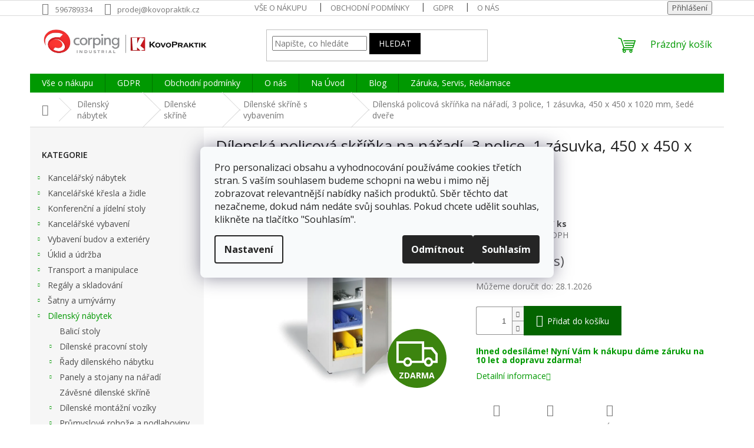

--- FILE ---
content_type: text/html; charset=utf-8
request_url: https://www.corping.cz/skrinka-naradova-se-zasuvkou--seda/
body_size: 38209
content:
<!doctype html><html lang="cs" dir="ltr" class="header-background-light external-fonts-loaded"><head><meta charset="utf-8" /><meta name="viewport" content="width=device-width,initial-scale=1" /><title>Dílenská policová skříňka na nářadí, 3 police, 1 zásuvka, 450 x 450 x 1020 mm, šedé dveře - Corping.cz</title><link rel="preconnect" href="https://cdn.myshoptet.com" /><link rel="dns-prefetch" href="https://cdn.myshoptet.com" /><link rel="preload" href="https://cdn.myshoptet.com/prj/dist/master/cms/libs/jquery/jquery-1.11.3.min.js" as="script" /><link href="https://cdn.myshoptet.com/prj/dist/master/cms/templates/frontend_templates/shared/css/font-face/open-sans.css" rel="stylesheet"><link href="https://cdn.myshoptet.com/prj/dist/master/shop/dist/font-shoptet-11.css.62c94c7785ff2cea73b2.css" rel="stylesheet"><script>
dataLayer = [];
dataLayer.push({'shoptet' : {
    "pageId": 1309,
    "pageType": "productDetail",
    "currency": "CZK",
    "currencyInfo": {
        "decimalSeparator": ",",
        "exchangeRate": 1,
        "priceDecimalPlaces": 2,
        "symbol": "K\u010d",
        "symbolLeft": 0,
        "thousandSeparator": " "
    },
    "language": "cs",
    "projectId": 421333,
    "product": {
        "id": 6256,
        "guid": "a9247806-858c-11eb-a53a-ecf4bbd76e50",
        "hasVariants": false,
        "codes": [
            {
                "code": 126054,
                "quantity": "8",
                "stocks": [
                    {
                        "id": "ext",
                        "quantity": "8"
                    }
                ]
            }
        ],
        "code": "126054",
        "name": "D\u00edlensk\u00e1 policov\u00e1 sk\u0159\u00ed\u0148ka na n\u00e1\u0159ad\u00ed, 3 police, 1 z\u00e1suvka, 450 x 450 x 1020 mm, \u0161ed\u00e9 dve\u0159e",
        "appendix": "",
        "weight": 0,
        "manufacturer": "Alfa 3",
        "manufacturerGuid": "1EF5333D9F2B65E2B22CDA0BA3DED3EE",
        "currentCategory": "D\u00edlensk\u00fd n\u00e1bytek | D\u00edlensk\u00e9 sk\u0159\u00edn\u011b | D\u00edlensk\u00e9 sk\u0159\u00edn\u011b s vybaven\u00edm",
        "currentCategoryGuid": "a9230010-858c-11eb-bbb3-b8ca3a6063f8",
        "defaultCategory": "D\u00edlensk\u00fd n\u00e1bytek | D\u00edlensk\u00e9 sk\u0159\u00edn\u011b | D\u00edlensk\u00e9 sk\u0159\u00edn\u011b s vybaven\u00edm",
        "defaultCategoryGuid": "a9230010-858c-11eb-bbb3-b8ca3a6063f8",
        "currency": "CZK",
        "priceWithVat": 5448.6300000000001
    },
    "stocks": [
        {
            "id": "ext",
            "title": "Sklad",
            "isDeliveryPoint": 0,
            "visibleOnEshop": 1
        }
    ],
    "cartInfo": {
        "id": null,
        "freeShipping": false,
        "freeShippingFrom": 0,
        "leftToFreeGift": {
            "formattedPrice": "0 K\u010d",
            "priceLeft": 0
        },
        "freeGift": false,
        "leftToFreeShipping": {
            "priceLeft": 0,
            "dependOnRegion": 0,
            "formattedPrice": "0 K\u010d"
        },
        "discountCoupon": [],
        "getNoBillingShippingPrice": {
            "withoutVat": 0,
            "vat": 0,
            "withVat": 0
        },
        "cartItems": [],
        "taxMode": "ORDINARY"
    },
    "cart": [],
    "customer": {
        "priceRatio": 1,
        "priceListId": 1,
        "groupId": null,
        "registered": false,
        "mainAccount": false
    }
}});
dataLayer.push({'cookie_consent' : {
    "marketing": "denied",
    "analytics": "denied"
}});
document.addEventListener('DOMContentLoaded', function() {
    shoptet.consent.onAccept(function(agreements) {
        if (agreements.length == 0) {
            return;
        }
        dataLayer.push({
            'cookie_consent' : {
                'marketing' : (agreements.includes(shoptet.config.cookiesConsentOptPersonalisation)
                    ? 'granted' : 'denied'),
                'analytics': (agreements.includes(shoptet.config.cookiesConsentOptAnalytics)
                    ? 'granted' : 'denied')
            },
            'event': 'cookie_consent'
        });
    });
});
</script>

<!-- Google Tag Manager -->
<script>(function(w,d,s,l,i){w[l]=w[l]||[];w[l].push({'gtm.start':
new Date().getTime(),event:'gtm.js'});var f=d.getElementsByTagName(s)[0],
j=d.createElement(s),dl=l!='dataLayer'?'&l='+l:'';j.async=true;j.src=
'https://www.googletagmanager.com/gtm.js?id='+i+dl;f.parentNode.insertBefore(j,f);
})(window,document,'script','dataLayer','GTM-KTCGHMR');</script>
<!-- End Google Tag Manager -->

<meta property="og:type" content="website"><meta property="og:site_name" content="corping.cz"><meta property="og:url" content="https://www.corping.cz/skrinka-naradova-se-zasuvkou--seda/"><meta property="og:title" content="Dílenská policová skříňka na nářadí, 3 police, 1 zásuvka, 450 x 450 x 1020 mm, šedé dveře - Corping.cz"><meta name="author" content="Corping.cz"><meta name="web_author" content="Shoptet.cz"><meta name="dcterms.rightsHolder" content="www.corping.cz"><meta name="robots" content="index,follow"><meta property="og:image" content="https://cdn.myshoptet.com/usr/www.corping.cz/user/shop/big/6256_dilenska-policova-skrinka-na-naradi-3-police-1-zasuvka-450-x-450-x-1020-mm-sede-dvere-1580.jpg?686dfa80"><meta property="og:description" content="Dílenská policová skříňka na nářadí, 3 police, 1 zásuvka, 450 x 450 x 1020 mm, šedé dveře. Ihned odesíláme! Nyní Vám k nákupu dáme záruku na 10 let a dopravu zdarma!"><meta name="description" content="Dílenská policová skříňka na nářadí, 3 police, 1 zásuvka, 450 x 450 x 1020 mm, šedé dveře. Ihned odesíláme! Nyní Vám k nákupu dáme záruku na 10 let a dopravu zdarma!"><meta property="product:price:amount" content="5448.63"><meta property="product:price:currency" content="CZK"><style>:root {--color-primary: #009901;--color-primary-h: 120;--color-primary-s: 100%;--color-primary-l: 30%;--color-primary-hover: #009901;--color-primary-hover-h: 120;--color-primary-hover-s: 100%;--color-primary-hover-l: 30%;--color-secondary: #036400;--color-secondary-h: 118;--color-secondary-s: 100%;--color-secondary-l: 20%;--color-secondary-hover: #036400;--color-secondary-hover-h: 118;--color-secondary-hover-s: 100%;--color-secondary-hover-l: 20%;--color-tertiary: #000000;--color-tertiary-h: 0;--color-tertiary-s: 0%;--color-tertiary-l: 0%;--color-tertiary-hover: #000000;--color-tertiary-hover-h: 0;--color-tertiary-hover-s: 0%;--color-tertiary-hover-l: 0%;--color-header-background: #ffffff;--template-font: "Open Sans";--template-headings-font: "Open Sans";--header-background-url: url("https://cdn.myshoptet.com/prj/dist/master/cms/img/header_backgrounds/04-blue.png");--cookies-notice-background: #F8FAFB;--cookies-notice-color: #252525;--cookies-notice-button-hover: #27263f;--cookies-notice-link-hover: #3b3a5f;--templates-update-management-preview-mode-content: "Náhled aktualizací šablony je aktivní pro váš prohlížeč."}</style>
    
    <link href="https://cdn.myshoptet.com/prj/dist/master/shop/dist/main-11.less.5a24dcbbdabfd189c152.css" rel="stylesheet" />
                <link href="https://cdn.myshoptet.com/prj/dist/master/shop/dist/mobile-header-v1-11.less.1ee105d41b5f713c21aa.css" rel="stylesheet" />
    
    <script>var shoptet = shoptet || {};</script>
    <script src="https://cdn.myshoptet.com/prj/dist/master/shop/dist/main-3g-header.js.05f199e7fd2450312de2.js"></script>
<!-- User include --><!-- api 473(125) html code header -->

                <style>
                    #order-billing-methods .radio-wrapper[data-guid="345d2abe-2eea-11ef-aa19-9237d29d7242"]:not(.cgapplepay), #order-billing-methods .radio-wrapper[data-guid="3466c83d-2eea-11ef-aa19-9237d29d7242"]:not(.cggooglepay) {
                        display: none;
                    }
                </style>
                <script type="text/javascript">
                    document.addEventListener('DOMContentLoaded', function() {
                        if (getShoptetDataLayer('pageType') === 'billingAndShipping') {
                            
                try {
                    if (window.ApplePaySession && window.ApplePaySession.canMakePayments()) {
                        document.querySelector('#order-billing-methods .radio-wrapper[data-guid="345d2abe-2eea-11ef-aa19-9237d29d7242"]').classList.add('cgapplepay');
                    }
                } catch (err) {} 
            
                            
                const cgBaseCardPaymentMethod = {
                        type: 'CARD',
                        parameters: {
                            allowedAuthMethods: ["PAN_ONLY", "CRYPTOGRAM_3DS"],
                            allowedCardNetworks: [/*"AMEX", "DISCOVER", "INTERAC", "JCB",*/ "MASTERCARD", "VISA"]
                        }
                };
                
                function cgLoadScript(src, callback)
                {
                    var s,
                        r,
                        t;
                    r = false;
                    s = document.createElement('script');
                    s.type = 'text/javascript';
                    s.src = src;
                    s.onload = s.onreadystatechange = function() {
                        if ( !r && (!this.readyState || this.readyState == 'complete') )
                        {
                            r = true;
                            callback();
                        }
                    };
                    t = document.getElementsByTagName('script')[0];
                    t.parentNode.insertBefore(s, t);
                } 
                
                function cgGetGoogleIsReadyToPayRequest() {
                    return Object.assign(
                        {},
                        {
                            apiVersion: 2,
                            apiVersionMinor: 0
                        },
                        {
                            allowedPaymentMethods: [cgBaseCardPaymentMethod]
                        }
                    );
                }

                function onCgGooglePayLoaded() {
                    let paymentsClient = new google.payments.api.PaymentsClient({environment: 'PRODUCTION'});
                    paymentsClient.isReadyToPay(cgGetGoogleIsReadyToPayRequest()).then(function(response) {
                        if (response.result) {
                            document.querySelector('#order-billing-methods .radio-wrapper[data-guid="3466c83d-2eea-11ef-aa19-9237d29d7242"]').classList.add('cggooglepay');	 	 	 	 	 
                        }
                    })
                    .catch(function(err) {});
                }
                
                cgLoadScript('https://pay.google.com/gp/p/js/pay.js', onCgGooglePayLoaded);
            
                        }
                    });
                </script> 
                
<!-- api 709(355) html code header -->
<script>
  const PWJS = {};
</script>

<script src=https://app.productwidgets.cz/pwjs.js></script>



<!-- project html code header -->
<style>
#product-detail > tbody > tr.vat.descparam > td:nth-child(1) {font-weight: 700}
/* UVODNI STRANKA */
.welcome h1 {text-align: left !important;  }
#procunas   {text-align: center !important;  }
#procunas em  {color: #a1ceeb !important; font-size: 250%; font-style: normal !important}
#procunas  h3 {text-align: left !important;  }
#procunas h4  {font-size: 110%;padding-bottom: 0 !important;margin-bottom: 0.3em !important;color: #1d72a8}
#procunas p  {padding-bottom: 0 !important;margin-bottom: 0.6em !important;}
#procunas button  {margin-top: 0.6em !important;}
#procunas .col-md-3 {width: 25%; float: left; margin-bottom: 10px;}
#procunas .col-md-3 .recommended-product h4{margin-top: 10px;}
#procunas {margin-top: 20px;}
#footer-in .row {margin-bottom: 40px !important;}

#footer-in {background: #e0e0e0;}

@media only screen and (max-width: 768px) {

    #procunas .col-md-3 {width: 50%;}
}
@media only screen and (max-width: 375px) {
#procunas .col-md-3 {width: 100%;}
}
/* FOOTER */
.system-footer  {display: none !important}

@media only screen and (max-width: 40em)
{
   #footer-in .footer-row-element:not(.banner), #footer-in .banner img {
       display: block !important;
   }
}
.footer-row-element .hide-for-small {display: block !important;}

/* MAILCHIMP */
.mailchimp {background: #f6f6f6; padding: 1em 2em; border: 1px solid #dadada; margin-top: 1em}
</style>
<script>
    window.dataLayer = window.dataLayer || [];
    function gtag(){dataLayer.push(arguments);}
    
   
    gtag('consent', 'default', {
      'ad_storage': 'granted',
      'ad_user_data': 'granted',
      'ad_personalization': 'granted',
      'analytics_storage': 'granted'
    });
</script>
<!-- /User include --><link rel="shortcut icon" href="/favicon.ico" type="image/x-icon" /><link rel="canonical" href="https://www.corping.cz/skrinka-naradova-se-zasuvkou--seda/" />    <script>
        var _hwq = _hwq || [];
        _hwq.push(['setKey', 'BDA5FB4B028706BDA1C4121C44851EB8']);
        _hwq.push(['setTopPos', '200']);
        _hwq.push(['showWidget', '21']);
        (function() {
            var ho = document.createElement('script');
            ho.src = 'https://cz.im9.cz/direct/i/gjs.php?n=wdgt&sak=BDA5FB4B028706BDA1C4121C44851EB8';
            var s = document.getElementsByTagName('script')[0]; s.parentNode.insertBefore(ho, s);
        })();
    </script>
    <!-- Global site tag (gtag.js) - Google Analytics -->
    <script async src="https://www.googletagmanager.com/gtag/js?id=G-6VFPM7NS74"></script>
    <script>
        
        window.dataLayer = window.dataLayer || [];
        function gtag(){dataLayer.push(arguments);}
        

                    console.debug('default consent data');

            gtag('consent', 'default', {"ad_storage":"denied","analytics_storage":"denied","ad_user_data":"denied","ad_personalization":"denied","wait_for_update":500});
            dataLayer.push({
                'event': 'default_consent'
            });
        
        gtag('js', new Date());

                gtag('config', 'UA-27219125-1', { 'groups': "UA" });
        
                gtag('config', 'G-6VFPM7NS74', {"groups":"GA4","send_page_view":false,"content_group":"productDetail","currency":"CZK","page_language":"cs"});
        
                gtag('config', 'AW-1009578632', {"allow_enhanced_conversions":true});
        
        
        
        
        
                    gtag('event', 'page_view', {"send_to":"GA4","page_language":"cs","content_group":"productDetail","currency":"CZK"});
        
                gtag('set', 'currency', 'CZK');

        gtag('event', 'view_item', {
            "send_to": "UA",
            "items": [
                {
                    "id": "126054",
                    "name": "D\u00edlensk\u00e1 policov\u00e1 sk\u0159\u00ed\u0148ka na n\u00e1\u0159ad\u00ed, 3 police, 1 z\u00e1suvka, 450 x 450 x 1020 mm, \u0161ed\u00e9 dve\u0159e",
                    "category": "D\u00edlensk\u00fd n\u00e1bytek \/ D\u00edlensk\u00e9 sk\u0159\u00edn\u011b \/ D\u00edlensk\u00e9 sk\u0159\u00edn\u011b s vybaven\u00edm",
                                        "brand": "Alfa 3",
                                                            "price": 4503
                }
            ]
        });
        
        
        
        
        
                    gtag('event', 'view_item', {"send_to":"GA4","page_language":"cs","content_group":"productDetail","value":4503,"currency":"CZK","items":[{"item_id":"126054","item_name":"D\u00edlensk\u00e1 policov\u00e1 sk\u0159\u00ed\u0148ka na n\u00e1\u0159ad\u00ed, 3 police, 1 z\u00e1suvka, 450 x 450 x 1020 mm, \u0161ed\u00e9 dve\u0159e","item_brand":"Alfa 3","item_category":"D\u00edlensk\u00fd n\u00e1bytek","item_category2":"D\u00edlensk\u00e9 sk\u0159\u00edn\u011b","item_category3":"D\u00edlensk\u00e9 sk\u0159\u00edn\u011b s vybaven\u00edm","price":4503,"quantity":1,"index":0}]});
        
        
        
        
        
        
        
        document.addEventListener('DOMContentLoaded', function() {
            if (typeof shoptet.tracking !== 'undefined') {
                for (var id in shoptet.tracking.bannersList) {
                    gtag('event', 'view_promotion', {
                        "send_to": "UA",
                        "promotions": [
                            {
                                "id": shoptet.tracking.bannersList[id].id,
                                "name": shoptet.tracking.bannersList[id].name,
                                "position": shoptet.tracking.bannersList[id].position
                            }
                        ]
                    });
                }
            }

            shoptet.consent.onAccept(function(agreements) {
                if (agreements.length !== 0) {
                    console.debug('gtag consent accept');
                    var gtagConsentPayload =  {
                        'ad_storage': agreements.includes(shoptet.config.cookiesConsentOptPersonalisation)
                            ? 'granted' : 'denied',
                        'analytics_storage': agreements.includes(shoptet.config.cookiesConsentOptAnalytics)
                            ? 'granted' : 'denied',
                                                                                                'ad_user_data': agreements.includes(shoptet.config.cookiesConsentOptPersonalisation)
                            ? 'granted' : 'denied',
                        'ad_personalization': agreements.includes(shoptet.config.cookiesConsentOptPersonalisation)
                            ? 'granted' : 'denied',
                        };
                    console.debug('update consent data', gtagConsentPayload);
                    gtag('consent', 'update', gtagConsentPayload);
                    dataLayer.push(
                        { 'event': 'update_consent' }
                    );
                }
            });
        });
    </script>
<script>
    (function(t, r, a, c, k, i, n, g) { t['ROIDataObject'] = k;
    t[k]=t[k]||function(){ (t[k].q=t[k].q||[]).push(arguments) },t[k].c=i;n=r.createElement(a),
    g=r.getElementsByTagName(a)[0];n.async=1;n.src=c;g.parentNode.insertBefore(n,g)
    })(window, document, 'script', '//www.heureka.cz/ocm/sdk.js?source=shoptet&version=2&page=product_detail', 'heureka', 'cz');

    heureka('set_user_consent', 0);
</script>
</head><body class="desktop id-1309 in-dilenske-skrine-s-vybavenim template-11 type-product type-detail multiple-columns-body columns-3 ums_forms_redesign--off ums_a11y_category_page--on ums_discussion_rating_forms--off ums_flags_display_unification--on ums_a11y_login--on mobile-header-version-1"><noscript>
    <style>
        #header {
            padding-top: 0;
            position: relative !important;
            top: 0;
        }
        .header-navigation {
            position: relative !important;
        }
        .overall-wrapper {
            margin: 0 !important;
        }
        body:not(.ready) {
            visibility: visible !important;
        }
    </style>
    <div class="no-javascript">
        <div class="no-javascript__title">Musíte změnit nastavení vašeho prohlížeče</div>
        <div class="no-javascript__text">Podívejte se na: <a href="https://www.google.com/support/bin/answer.py?answer=23852">Jak povolit JavaScript ve vašem prohlížeči</a>.</div>
        <div class="no-javascript__text">Pokud používáte software na blokování reklam, může být nutné povolit JavaScript z této stránky.</div>
        <div class="no-javascript__text">Děkujeme.</div>
    </div>
</noscript>

        <div id="fb-root"></div>
        <script>
            window.fbAsyncInit = function() {
                FB.init({
                    autoLogAppEvents : true,
                    xfbml            : true,
                    version          : 'v24.0'
                });
            };
        </script>
        <script async defer crossorigin="anonymous" src="https://connect.facebook.net/cs_CZ/sdk.js#xfbml=1&version=v24.0"></script>
<!-- Google Tag Manager (noscript) -->
<noscript><iframe src="https://www.googletagmanager.com/ns.html?id=GTM-KTCGHMR"
height="0" width="0" style="display:none;visibility:hidden"></iframe></noscript>
<!-- End Google Tag Manager (noscript) -->

    <div class="siteCookies siteCookies--center siteCookies--light js-siteCookies" role="dialog" data-testid="cookiesPopup" data-nosnippet>
        <div class="siteCookies__form">
            <div class="siteCookies__content">
                <div class="siteCookies__text">
                    <span>Pro personalizaci obsahu a vyhodnocování používáme cookies třetích stran. S vaším souhlasem budeme schopni na webu i mimo něj zobrazovat relevantnější nabídky našich produktů. Sběr těchto dat nezačneme, dokud nám nedáte svůj souhlas. Pokud chcete udělit souhlas, klikněte na tlačítko "Souhlasím".</span>
                </div>
                <p class="siteCookies__links">
                    <button class="siteCookies__link js-cookies-settings" aria-label="Nastavení cookies" data-testid="cookiesSettings">Nastavení</button>
                </p>
            </div>
            <div class="siteCookies__buttonWrap">
                                    <button class="siteCookies__button js-cookiesConsentSubmit" value="reject" aria-label="Odmítnout cookies" data-testid="buttonCookiesReject">Odmítnout</button>
                                <button class="siteCookies__button js-cookiesConsentSubmit" value="all" aria-label="Přijmout cookies" data-testid="buttonCookiesAccept">Souhlasím</button>
            </div>
        </div>
        <script>
            document.addEventListener("DOMContentLoaded", () => {
                const siteCookies = document.querySelector('.js-siteCookies');
                document.addEventListener("scroll", shoptet.common.throttle(() => {
                    const st = document.documentElement.scrollTop;
                    if (st > 1) {
                        siteCookies.classList.add('siteCookies--scrolled');
                    } else {
                        siteCookies.classList.remove('siteCookies--scrolled');
                    }
                }, 100));
            });
        </script>
    </div>
<a href="#content" class="skip-link sr-only">Přejít na obsah</a><div class="overall-wrapper"><div class="user-action"><div class="container">
    <div class="user-action-in">
                    <div id="login" class="user-action-login popup-widget login-widget" role="dialog" aria-labelledby="loginHeading">
        <div class="popup-widget-inner">
                            <h2 id="loginHeading">Přihlášení k vašemu účtu</h2><div id="customerLogin"><form action="/action/Customer/Login/" method="post" id="formLoginIncluded" class="csrf-enabled formLogin" data-testid="formLogin"><input type="hidden" name="referer" value="" /><div class="form-group"><div class="input-wrapper email js-validated-element-wrapper no-label"><input type="email" name="email" class="form-control" autofocus placeholder="E-mailová adresa (např. jan@novak.cz)" data-testid="inputEmail" autocomplete="email" required /></div></div><div class="form-group"><div class="input-wrapper password js-validated-element-wrapper no-label"><input type="password" name="password" class="form-control" placeholder="Heslo" data-testid="inputPassword" autocomplete="current-password" required /><span class="no-display">Nemůžete vyplnit toto pole</span><input type="text" name="surname" value="" class="no-display" /></div></div><div class="form-group"><div class="login-wrapper"><button type="submit" class="btn btn-secondary btn-text btn-login" data-testid="buttonSubmit">Přihlásit se</button><div class="password-helper"><a href="/registrace/" data-testid="signup" rel="nofollow">Nová registrace</a><a href="/klient/zapomenute-heslo/" rel="nofollow">Zapomenuté heslo</a></div></div></div></form>
</div>                    </div>
    </div>

                            <div id="cart-widget" class="user-action-cart popup-widget cart-widget loader-wrapper" data-testid="popupCartWidget" role="dialog" aria-hidden="true">
    <div class="popup-widget-inner cart-widget-inner place-cart-here">
        <div class="loader-overlay">
            <div class="loader"></div>
        </div>
    </div>

    <div class="cart-widget-button">
        <a href="/kosik/" class="btn btn-conversion" id="continue-order-button" rel="nofollow" data-testid="buttonNextStep">Pokračovat do košíku</a>
    </div>
</div>
            </div>
</div>
</div><div class="top-navigation-bar" data-testid="topNavigationBar">

    <div class="container">

        <div class="top-navigation-contacts">
            <strong>Zákaznická podpora:</strong><a href="tel:596789334" class="project-phone" aria-label="Zavolat na 596789334" data-testid="contactboxPhone"><span>596789334</span></a><a href="mailto:prodej@kovopraktik.cz" class="project-email" data-testid="contactboxEmail"><span>prodej@kovopraktik.cz</span></a>        </div>

                            <div class="top-navigation-menu">
                <div class="top-navigation-menu-trigger"></div>
                <ul class="top-navigation-bar-menu">
                                            <li class="top-navigation-menu-item-27">
                            <a href="/vse-o-nakupu/">Vše o nákupu</a>
                        </li>
                                            <li class="top-navigation-menu-item-2554">
                            <a href="/obchodni-podminky/">Obchodní podmínky</a>
                        </li>
                                            <li class="top-navigation-menu-item-2551">
                            <a href="/gdpr/">GDPR</a>
                        </li>
                                            <li class="top-navigation-menu-item-2557">
                            <a href="/o-nas/">O nás</a>
                        </li>
                                            <li class="top-navigation-menu-item-29">
                            <a href="/kontakty/">Kontakty</a>
                        </li>
                                            <li class="top-navigation-menu-item-5318">
                            <a href="/zaruka--servis--reklamace/">Záruka, Servis, Reklamace</a>
                        </li>
                                            <li class="top-navigation-menu-item-5855">
                            <a href="/certifikat/">Certifikát</a>
                        </li>
                                            <li class="top-navigation-menu-item-5870">
                            <a href="/faq/">FAQ</a>
                        </li>
                                    </ul>
                <ul class="top-navigation-bar-menu-helper"></ul>
            </div>
        
        <div class="top-navigation-tools top-navigation-tools--language">
            <div class="responsive-tools">
                <a href="#" class="toggle-window" data-target="search" aria-label="Hledat" data-testid="linkSearchIcon"></a>
                                                            <a href="#" class="toggle-window" data-target="login"></a>
                                                    <a href="#" class="toggle-window" data-target="navigation" aria-label="Menu" data-testid="hamburgerMenu"></a>
            </div>
                        <button class="top-nav-button top-nav-button-login toggle-window" type="button" data-target="login" aria-haspopup="dialog" aria-controls="login" aria-expanded="false" data-testid="signin"><span>Přihlášení</span></button>        </div>

    </div>

</div>
<header id="header"><div class="container navigation-wrapper">
    <div class="header-top">
        <div class="site-name-wrapper">
            <div class="site-name"><a href="/" data-testid="linkWebsiteLogo"><img src="https://cdn.myshoptet.com/usr/www.corping.cz/user/logos/corping_logo.png" alt="Corping.cz" fetchpriority="low" /></a></div>        </div>
        <div class="search" itemscope itemtype="https://schema.org/WebSite">
            <meta itemprop="headline" content="Dílenské skříně s vybavením"/><meta itemprop="url" content="https://www.corping.cz"/><meta itemprop="text" content="Dílenská policová skříňka na nářadí, 3 police, 1 zásuvka, 450 x 450 x 1020 mm, šedé dveře. Ihned odesíláme! Nyní Vám k nákupu dáme záruku na 10 let a dopravu zdarma!"/>            <form action="/action/ProductSearch/prepareString/" method="post"
    id="formSearchForm" class="search-form compact-form js-search-main"
    itemprop="potentialAction" itemscope itemtype="https://schema.org/SearchAction" data-testid="searchForm">
    <fieldset>
        <meta itemprop="target"
            content="https://www.corping.cz/vyhledavani/?string={string}"/>
        <input type="hidden" name="language" value="cs"/>
        
            
<input
    type="search"
    name="string"
        class="query-input form-control search-input js-search-input"
    placeholder="Napište, co hledáte"
    autocomplete="off"
    required
    itemprop="query-input"
    aria-label="Vyhledávání"
    data-testid="searchInput"
>
            <button type="submit" class="btn btn-default" data-testid="searchBtn">Hledat</button>
        
    </fieldset>
</form>
        </div>
        <div class="navigation-buttons">
                
    <a href="/kosik/" class="btn btn-icon toggle-window cart-count" data-target="cart" data-hover="true" data-redirect="true" data-testid="headerCart" rel="nofollow" aria-haspopup="dialog" aria-expanded="false" aria-controls="cart-widget">
        
                <span class="sr-only">Nákupní košík</span>
        
            <span class="cart-price visible-lg-inline-block" data-testid="headerCartPrice">
                                    Prázdný košík                            </span>
        
    
            </a>
        </div>
    </div>
    <nav id="navigation" aria-label="Hlavní menu" data-collapsible="true"><div class="navigation-in menu"><ul class="menu-level-1" role="menubar" data-testid="headerMenuItems"><li class="menu-item-27" role="none"><a href="/vse-o-nakupu/" data-testid="headerMenuItem" role="menuitem" aria-expanded="false"><b>Vše o nákupu</b></a></li>
<li class="menu-item-2551" role="none"><a href="/gdpr/" data-testid="headerMenuItem" role="menuitem" aria-expanded="false"><b>GDPR</b></a></li>
<li class="menu-item-2554" role="none"><a href="/obchodni-podminky/" data-testid="headerMenuItem" role="menuitem" aria-expanded="false"><b>Obchodní podmínky</b></a></li>
<li class="menu-item-2557" role="none"><a href="/o-nas/" data-testid="headerMenuItem" role="menuitem" aria-expanded="false"><b>O nás</b></a></li>
<li class="menu-item-external-34" role="none"><a href="http://www.corping.cz" data-testid="headerMenuItem" role="menuitem" aria-expanded="false"><b>Na Úvod</b></a></li>
<li class="menu-item-4530" role="none"><a href="/blog/" data-testid="headerMenuItem" role="menuitem" aria-expanded="false"><b>Blog</b></a></li>
<li class="menu-item-5318" role="none"><a href="/zaruka--servis--reklamace/" data-testid="headerMenuItem" role="menuitem" aria-expanded="false"><b>Záruka, Servis, Reklamace</b></a></li>
<li class="appended-category menu-item-721 ext" role="none"><a href="/kancelarsky-nabytek/"><b>Kancelářský nábytek</b><span class="submenu-arrow" role="menuitem"></span></a><ul class="menu-level-2 menu-level-2-appended" role="menu"><li class="menu-item-724" role="none"><a href="/otocne-skrine-na-poradace/" data-testid="headerMenuItem" role="menuitem"><span>Otočné skříně na pořadače</span></a></li><li class="menu-item-805" role="none"><a href="/kancelarske-regaly/" data-testid="headerMenuItem" role="menuitem"><span>Kancelářské regály</span></a></li><li class="menu-item-820" role="none"><a href="/interierove-vesaky/" data-testid="headerMenuItem" role="menuitem"><span>Interiérové věšáky</span></a></li><li class="menu-item-1273" role="none"><a href="/kovove-skrine/" data-testid="headerMenuItem" role="menuitem"><span>Kovové skříně</span></a></li><li class="menu-item-1285" role="none"><a href="/zasuvkove-kartoteky/" data-testid="headerMenuItem" role="menuitem"><span>Zásuvkové kartotéky</span></a></li><li class="menu-item-1324" role="none"><a href="/kovove-spisove-skrine/" data-testid="headerMenuItem" role="menuitem"><span>Kovové spisové skříně</span></a></li><li class="menu-item-1426" role="none"><a href="/kancelarsky-nabytek-sestavy/" data-testid="headerMenuItem" role="menuitem"><span>Kancelářský nábytek - sestavy</span></a></li><li class="menu-item-1534" role="none"><a href="/trezory/" data-testid="headerMenuItem" role="menuitem"><span>Trezory</span></a></li><li class="menu-item-1558" role="none"><a href="/kancelarske-kuchynky/" data-testid="headerMenuItem" role="menuitem"><span>Kancelářské kuchyňky</span></a></li><li class="menu-item-1588" role="none"><a href="/recepce/" data-testid="headerMenuItem" role="menuitem"><span>Recepce</span></a></li><li class="menu-item-1744" role="none"><a href="/vykresove-skrine/" data-testid="headerMenuItem" role="menuitem"><span>Výkresové skříně</span></a></li><li class="menu-item-5321" role="none"><a href="/paravany-2/" data-testid="headerMenuItem" role="menuitem"><span>Paravány</span></a></li><li class="menu-item-5324" role="none"><a href="/akusticke-panely-2/" data-testid="headerMenuItem" role="menuitem"><span>Akustické panely</span></a></li><li class="menu-item-5441" role="none"><a href="/knihovny-4/" data-testid="headerMenuItem" role="menuitem"><span>Knihovny</span></a></li></ul></li><li class="appended-category menu-item-1234 ext" role="none"><a href="/kancelarske-kresla-a-zidle/"><b>Kancelářské křesla a židle</b><span class="submenu-arrow" role="menuitem"></span></a><ul class="menu-level-2 menu-level-2-appended" role="menu"><li class="menu-item-1237" role="none"><a href="/konferencni-zidle/" data-testid="headerMenuItem" role="menuitem"><span>Konferenční židle</span></a></li><li class="menu-item-1522" role="none"><a href="/lavice-do-cekaren/" data-testid="headerMenuItem" role="menuitem"><span>Lavice do čekáren</span></a></li><li class="menu-item-1711" role="none"><a href="/kancelarske-zidle-a-kresla-vsechny-typy/" data-testid="headerMenuItem" role="menuitem"><span>Kancelářské židle a křesla - všechny typy</span></a></li><li class="menu-item-2347" role="none"><a href="/sedaci-soupravy-a-kresla/" data-testid="headerMenuItem" role="menuitem"><span>Sedací soupravy a křesla</span></a></li></ul></li><li class="appended-category menu-item-1246 ext" role="none"><a href="/konferencni-a-jidelni-stoly/"><b>Konferenční a jídelní stoly</b><span class="submenu-arrow" role="menuitem"></span></a><ul class="menu-level-2 menu-level-2-appended" role="menu"><li class="menu-item-2494" role="none"><a href="/vyskove-nastavitelne-stoly/" data-testid="headerMenuItem" role="menuitem"><span>Výškově nastavitelné stoly</span></a></li><li class="menu-item-1249" role="none"><a href="/jednaci-stolky-se-sklem/" data-testid="headerMenuItem" role="menuitem"><span>Jednací stolky se sklem</span></a></li><li class="menu-item-1252" role="none"><a href="/skladaci-a-jednaci-stoly/" data-testid="headerMenuItem" role="menuitem"><span>Skládací a jednací stoly</span></a></li><li class="menu-item-1255" role="none"><a href="/drevene-jednaci-stoly/" data-testid="headerMenuItem" role="menuitem"><span>Dřevěné jednací stoly</span></a></li><li class="menu-item-1849" role="none"><a href="/jednaci-stolky-kulate/" data-testid="headerMenuItem" role="menuitem"><span>Jednací stolky kulaté</span></a></li><li class="menu-item-2218" role="none"><a href="/jidelni-sestavy/" data-testid="headerMenuItem" role="menuitem"><span>Jídelní sestavy</span></a></li><li class="menu-item-2359" role="none"><a href="/jednaci-stoly-s-kovovou-konstrukci/" data-testid="headerMenuItem" role="menuitem"><span>Jednací stoly s kovovou konstrukcí</span></a></li><li class="menu-item-2368" role="none"><a href="/nizke-jednaci-stolky/" data-testid="headerMenuItem" role="menuitem"><span>Nízké jednací stolky</span></a></li><li class="menu-item-2374" role="none"><a href="/jidelni-stoly/" data-testid="headerMenuItem" role="menuitem"><span>Jídelní stoly</span></a></li><li class="menu-item-5500" role="none"><a href="/zasuvkove-boxy-2/" data-testid="headerMenuItem" role="menuitem"><span>Zásuvkové boxy</span></a></li><li class="menu-item-6486" role="none"><a href="/polohovaci-stoly-2/" data-testid="headerMenuItem" role="menuitem"><span>Polohovací stoly</span></a></li><li class="menu-item-6489" role="none"><a href="/stolove-desky-a-podnoze-2/" data-testid="headerMenuItem" role="menuitem"><span>Stolové desky a podnože</span></a></li></ul></li><li class="appended-category menu-item-841 ext" role="none"><a href="/kancelarske-vybaveni/"><b>Kancelářské vybavení</b><span class="submenu-arrow" role="menuitem"></span></a><ul class="menu-level-2 menu-level-2-appended" role="menu"><li class="menu-item-844" role="none"><a href="/recnicke-pulty-a-prezentacni-stolky/" data-testid="headerMenuItem" role="menuitem"><span>Řečnické pulty a prezentační stolky</span></a></li><li class="menu-item-847" role="none"><a href="/popisovaci-a-magneticke-tabule/" data-testid="headerMenuItem" role="menuitem"><span>Popisovací a magnetické tabule</span></a></li><li class="menu-item-925" role="none"><a href="/stojany-a-zasobniky-na-prospekty-a-letaky/" data-testid="headerMenuItem" role="menuitem"><span>Stojany a zásobníky na prospekty a letáky</span></a></li><li class="menu-item-940" role="none"><a href="/reklamni-a-stojany/" data-testid="headerMenuItem" role="menuitem"><span>Reklamní A stojany</span></a></li><li class="menu-item-1048" role="none"><a href="/nastenky-a-informacni-tabule/" data-testid="headerMenuItem" role="menuitem"><span>Nástěnky a informační tabule</span></a></li><li class="menu-item-1063" role="none"><a href="/planovaci-tabule-a-systemy/" data-testid="headerMenuItem" role="menuitem"><span>Plánovací tabule a systémy</span></a></li><li class="menu-item-1072" role="none"><a href="/flipcharty/" data-testid="headerMenuItem" role="menuitem"><span>Flipcharty</span></a></li><li class="menu-item-1081" role="none"><a href="/informacni-vitriny/" data-testid="headerMenuItem" role="menuitem"><span>Informační vitríny</span></a></li><li class="menu-item-1090" role="none"><a href="/projekcni-platna/" data-testid="headerMenuItem" role="menuitem"><span>Projekční plátna</span></a></li><li class="menu-item-1102" role="none"><a href="/kancelarske-a-dopisni-vahy/" data-testid="headerMenuItem" role="menuitem"><span>Kancelářské a dopisní váhy</span></a></li><li class="menu-item-1174" role="none"><a href="/skartovacky/" data-testid="headerMenuItem" role="menuitem"><span>Skartovačky</span></a></li><li class="menu-item-1180" role="none"><a href="/vazaci-stroje/" data-testid="headerMenuItem" role="menuitem"><span>Vazací stroje</span></a></li><li class="menu-item-1192" role="none"><a href="/laminatory-a-prislusenstvi/" data-testid="headerMenuItem" role="menuitem"><span>Laminátory a příslušenství</span></a></li><li class="menu-item-1201" role="none"><a href="/podlozky-pod-nohy/" data-testid="headerMenuItem" role="menuitem"><span>Podložky pod nohy</span></a></li><li class="menu-item-1207" role="none"><a href="/rezacky-papiru/" data-testid="headerMenuItem" role="menuitem"><span>Řezačky papíru</span></a></li><li class="menu-item-1369" role="none"><a href="/pokladny-a-schranky-na-penize/" data-testid="headerMenuItem" role="menuitem"><span>Pokladny a schránky na peníze</span></a></li><li class="menu-item-4042" role="none"><a href="/pocitacky-a-tridicky-minci/" data-testid="headerMenuItem" role="menuitem"><span>Počítačky a třídičky mincí</span></a></li><li class="menu-item-1375" role="none"><a href="/stolni-lampy/" data-testid="headerMenuItem" role="menuitem"><span>Stolní lampy</span></a></li><li class="menu-item-1414" role="none"><a href="/dochazkove-hodiny-a-systemy/" data-testid="headerMenuItem" role="menuitem"><span>Docházkové hodiny a systémy</span></a></li><li class="menu-item-1696" role="none"><a href="/police-a-zasuvky-na-dokumenty/" data-testid="headerMenuItem" role="menuitem"><span>Police a zásuvky na dokumenty</span></a></li><li class="menu-item-1702" role="none"><a href="/etiketovaci-kleste/" data-testid="headerMenuItem" role="menuitem"><span>Etiketovací kleště</span></a></li><li class="menu-item-2500" role="none"><a href="/informacni-tabulky-tarifold/" data-testid="headerMenuItem" role="menuitem"><span>Informační tabulky TARIFOLD</span></a></li><li class="menu-item-3583" role="none"><a href="/podlozky-pod-zidle-a-topni-koberce/" data-testid="headerMenuItem" role="menuitem"><span>Podložky pod židle a topné koberce</span></a></li><li class="menu-item-3661" role="none"><a href="/klipramy-a-plakatove-listy-2/" data-testid="headerMenuItem" role="menuitem"><span>Kliprámy a plakátové lišty</span></a></li><li class="menu-item-3676" role="none"><a href="/podstavce-pod-monitory-a-pc-techniku-2/" data-testid="headerMenuItem" role="menuitem"><span>Podstavce pod monitory a PC techniku</span></a></li><li class="menu-item-3892" role="none"><a href="/testery-bankovek-2/" data-testid="headerMenuItem" role="menuitem"><span>Testery bankovek</span></a></li><li class="menu-item-4018" role="none"><a href="/nastenne-hodiny-4/" data-testid="headerMenuItem" role="menuitem"><span>Nástěnné hodiny</span></a></li></ul></li><li class="appended-category menu-item-790 ext" role="none"><a href="/vybaveni-budov-a-exteriery/"><b>Vybavení budov a exteriéry</b><span class="submenu-arrow" role="menuitem"></span></a><ul class="menu-level-2 menu-level-2-appended" role="menu"><li class="menu-item-793" role="none"><a href="/stojany-na-kola/" data-testid="headerMenuItem" role="menuitem"><span>Stojany na kola</span></a></li><li class="menu-item-802" role="none"><a href="/parkovaci-zabrany/" data-testid="headerMenuItem" role="menuitem"><span>Parkovací zábrany</span></a></li><li class="menu-item-856" role="none"><a href="/kabelove-mosty-a-ochrany/" data-testid="headerMenuItem" role="menuitem"><span>Kabelové mosty a ochrany</span></a></li><li class="menu-item-859" role="none"><a href="/zahrazovaci-sloupky/" data-testid="headerMenuItem" role="menuitem"><span>Zahrazovací sloupky</span></a></li><li class="menu-item-976" role="none"><a href="/dopisni-schranky/" data-testid="headerMenuItem" role="menuitem"><span>Dopisní schránky</span></a></li><li class="menu-item-979" role="none"><a href="/skrinky-na-klice/" data-testid="headerMenuItem" role="menuitem"><span>Skříňky na klíče</span></a></li><li class="menu-item-1111" role="none"><a href="/lekarnicky/" data-testid="headerMenuItem" role="menuitem"><span>Lékárničky</span></a></li><li class="menu-item-1132" role="none"><a href="/znackovaci-voziky--barvy-a-pasky/" data-testid="headerMenuItem" role="menuitem"><span>Značkovací vozíky, barvy a pásky</span></a></li><li class="menu-item-1141" role="none"><a href="/vstupni-cistici-rohoze/" data-testid="headerMenuItem" role="menuitem"><span>Vstupní čisticí rohože</span></a></li><li class="menu-item-1150" role="none"><a href="/gumove-naslapy-na-schody/" data-testid="headerMenuItem" role="menuitem"><span>Gumové nášlapy na schody</span></a></li><li class="menu-item-1159" role="none"><a href="/najezdove-kliny/" data-testid="headerMenuItem" role="menuitem"><span>Nájezdové klíny</span></a></li><li class="menu-item-1516" role="none"><a href="/protiskluzove-pasky-a-natery/" data-testid="headerMenuItem" role="menuitem"><span>Protiskluzové pásky a nátěry</span></a></li><li class="menu-item-1771" role="none"><a href="/venkovni-lavicky/" data-testid="headerMenuItem" role="menuitem"><span>Venkovní lavičky</span></a></li><li class="menu-item-1792" role="none"><a href="/chranice-proti-narazu/" data-testid="headerMenuItem" role="menuitem"><span>Chrániče proti nárazu</span></a></li><li class="menu-item-1822" role="none"><a href="/bezpecnostni-a-dopravni-zrcadla/" data-testid="headerMenuItem" role="menuitem"><span>Bezpečnostní a dopravní zrcadla</span></a></li><li class="menu-item-1903" role="none"><a href="/zabrany-a-mobilni-ploty/" data-testid="headerMenuItem" role="menuitem"><span>Zábrany a mobilní ploty</span></a></li><li class="menu-item-2041" role="none"><a href="/zpomalovaci-prahy-a-parkovaci-dorazy/" data-testid="headerMenuItem" role="menuitem"><span>Zpomalovací prahy a parkovací dorazy</span></a></li><li class="menu-item-3907" role="none"><a href="/dopravni-znacky-2/" data-testid="headerMenuItem" role="menuitem"><span>Dopravní značky</span></a></li><li class="menu-item-3991" role="none"><a href="/lamelove-clony-2/" data-testid="headerMenuItem" role="menuitem"><span>Lamelové clony</span></a></li><li class="menu-item-5327" role="none"><a href="/detektory-alkoholu-3/" data-testid="headerMenuItem" role="menuitem"><span>Detektory alkoholu</span></a></li><li class="menu-item-6327" role="none"><a href="/pristresky-pro-popelnice/" data-testid="headerMenuItem" role="menuitem"><span>Přístřešky pro popelnice</span></a></li></ul></li><li class="appended-category menu-item-706 ext" role="none"><a href="/uklid-a-udrzba/"><b>Úklid a údržba</b><span class="submenu-arrow" role="menuitem"></span></a><ul class="menu-level-2 menu-level-2-appended" role="menu"><li class="menu-item-709" role="none"><a href="/hlinikove-zebriky--leseni--schudky/" data-testid="headerMenuItem" role="menuitem"><span>Hliníkové žebříky, lešení, schůdky</span></a></li><li class="menu-item-817" role="none"><a href="/stojany-na-odpadkove-pytle/" data-testid="headerMenuItem" role="menuitem"><span>Stojany na odpadkové pytle</span></a></li><li class="menu-item-826" role="none"><a href="/uklid-exterieru/" data-testid="headerMenuItem" role="menuitem"><span>Úklid exteriéru</span></a></li><li class="menu-item-895" role="none"><a href="/odpadkove-kose-interierove/" data-testid="headerMenuItem" role="menuitem"><span>Odpadkové koše interiérové</span></a></li><li class="menu-item-901" role="none"><a href="/pytle-pro-odpadkove-kose/" data-testid="headerMenuItem" role="menuitem"><span>Pytle pro odpadkové koše</span></a></li><li class="menu-item-991" role="none"><a href="/popelniky/" data-testid="headerMenuItem" role="menuitem"><span>Popelníky</span></a></li><li class="menu-item-1390" role="none"><a href="/nadoby-na-posypovy-material/" data-testid="headerMenuItem" role="menuitem"><span>Nádoby na posypový materiál</span></a></li><li class="menu-item-1393" role="none"><a href="/odpadkove-kose-na-trideny-odpad/" data-testid="headerMenuItem" role="menuitem"><span>Odpadkové koše na tříděný odpad</span></a></li><li class="menu-item-1399" role="none"><a href="/venkovni-odpadkove-kose-a-popelnice/" data-testid="headerMenuItem" role="menuitem"><span>Venkovní odpadkové koše a popelnice</span></a></li><li class="menu-item-1501" role="none"><a href="/uklidove-mopy/" data-testid="headerMenuItem" role="menuitem"><span>Úklidové mopy</span></a></li><li class="menu-item-1504" role="none"><a href="/uklidove-voziky/" data-testid="headerMenuItem" role="menuitem"><span>Úklidové vozíky</span></a></li><li class="menu-item-1669" role="none"><a href="/uklidove-skrine/" data-testid="headerMenuItem" role="menuitem"><span>Úklidové skříně</span></a></li><li class="menu-item-1909" role="none"><a href="/lis-na-pet-lahve/" data-testid="headerMenuItem" role="menuitem"><span>Lis na PET lahve</span></a></li><li class="menu-item-2314" role="none"><a href="/vysavace/" data-testid="headerMenuItem" role="menuitem"><span>Vysavače</span></a></li><li class="menu-item-3787" role="none"><a href="/naradi-na-myti-oken-2/" data-testid="headerMenuItem" role="menuitem"><span>Nářadí na mytí oken</span></a></li><li class="menu-item-4066" role="none"><a href="/uklidove-hadriky-2/" data-testid="headerMenuItem" role="menuitem"><span>Úklidové hadříky</span></a></li></ul></li><li class="appended-category menu-item-727 ext" role="none"><a href="/transport-a-manipulace/"><b>Transport a manipulace</b><span class="submenu-arrow" role="menuitem"></span></a><ul class="menu-level-2 menu-level-2-appended" role="menu"><li class="menu-item-5473" role="none"><a href="/nakupni-voziky-2/" data-testid="headerMenuItem" role="menuitem"><span>Nákupní vozíky</span></a></li><li class="menu-item-730" role="none"><a href="/plosinove-voziky/" data-testid="headerMenuItem" role="menuitem"><span>Plošinové vozíky</span></a></li><li class="menu-item-736" role="none"><a href="/rudly/" data-testid="headerMenuItem" role="menuitem"><span>Rudly</span></a></li><li class="menu-item-748" role="none"><a href="/voziky-a-manipulace-se-sudy/" data-testid="headerMenuItem" role="menuitem"><span>Vozíky a manipulace se sudy</span></a></li><li class="menu-item-751" role="none"><a href="/jednoucelove-voziky/" data-testid="headerMenuItem" role="menuitem"><span>Jednoúčelové vozíky</span></a></li><li class="menu-item-754" role="none"><a href="/policove-voziky/" data-testid="headerMenuItem" role="menuitem"><span>Policové vozíky</span></a></li><li class="menu-item-766" role="none"><a href="/kontejnerove-voziky/" data-testid="headerMenuItem" role="menuitem"><span>Kontejnerové vozíky</span></a></li><li class="menu-item-772" role="none"><a href="/voziky-na-bedny-a-prepravky/" data-testid="headerMenuItem" role="menuitem"><span>Vozíky na bedny a přepravky</span></a></li><li class="menu-item-811" role="none"><a href="/stehovaci-plosiny/" data-testid="headerMenuItem" role="menuitem"><span>Stěhovací plošiny</span></a></li><li class="menu-item-1489" role="none"><a href="/paletove-voziky/" data-testid="headerMenuItem" role="menuitem"><span>Paletové vozíky</span></a></li><li class="menu-item-1864" role="none"><a href="/vysokozdvizne-voziky-a-zakladace/" data-testid="headerMenuItem" role="menuitem"><span>Vysokozdvižné vozíky a zakladače</span></a></li><li class="menu-item-1867" role="none"><a href="/zvedaci-stoly/" data-testid="headerMenuItem" role="menuitem"><span>Zvedací stoly</span></a></li><li class="menu-item-1876" role="none"><a href="/dilenske-jeraby/" data-testid="headerMenuItem" role="menuitem"><span>Dílenské jeřáby</span></a></li><li class="menu-item-1879" role="none"><a href="/hydraulicke-a-hrebenove-zvedaky/" data-testid="headerMenuItem" role="menuitem"><span>Hydraulické a hřebenové zvedáky</span></a></li><li class="menu-item-2050" role="none"><a href="/klecove-voziky-a-rollkontejnery/" data-testid="headerMenuItem" role="menuitem"><span>Klecové vozíky a rollkontejnery</span></a></li><li class="menu-item-2068" role="none"><a href="/elektricke-lanove-navijaky/" data-testid="headerMenuItem" role="menuitem"><span>Elektrické lanové navijáky</span></a></li><li class="menu-item-3904" role="none"><a href="/valeckove-listy-2/" data-testid="headerMenuItem" role="menuitem"><span>Válečkové lišty</span></a></li><li class="menu-item-4057" role="none"><a href="/valeckove-dopravniky-2/" data-testid="headerMenuItem" role="menuitem"><span>Válečkové dopravníky</span></a></li><li class="menu-item-3955" role="none"><a href="/najezdove-rampy-2/" data-testid="headerMenuItem" role="menuitem"><span>Nájezdové rampy</span></a></li><li class="menu-item-4000" role="none"><a href="/rucni-lanove-navijaky-2/" data-testid="headerMenuItem" role="menuitem"><span>Ruční lanové navijáky</span></a></li><li class="menu-item-4024" role="none"><a href="/zvedaci-magnety-2/" data-testid="headerMenuItem" role="menuitem"><span>Zvedací magnety</span></a></li><li class="menu-item-4045" role="none"><a href="/retezove-zvedaky-a-kladkostroje-2/" data-testid="headerMenuItem" role="menuitem"><span>Řetězové zvedáky a kladkostroje</span></a></li><li class="menu-item-6315" role="none"><a href="/stojany-a-rudle-na-tlakove-lahve/" data-testid="headerMenuItem" role="menuitem"><span>Stojany a rudle na tlakové láhve</span></a></li></ul></li><li class="appended-category menu-item-781 ext" role="none"><a href="/regaly-a-skladovani/"><b>Regály a skladování</b><span class="submenu-arrow" role="menuitem"></span></a><ul class="menu-level-2 menu-level-2-appended" role="menu"><li class="menu-item-865" role="none"><a href="/znaceni-regalu/" data-testid="headerMenuItem" role="menuitem"><span>Značení regálů</span></a></li><li class="menu-item-982" role="none"><a href="/skrinky-se-zasuvkami/" data-testid="headerMenuItem" role="menuitem"><span>Skříňky se zásuvkami</span></a></li><li class="menu-item-988" role="none"><a href="/kovove-ukladaci-bedny/" data-testid="headerMenuItem" role="menuitem"><span>Kovové ukládací bedny</span></a></li><li class="menu-item-1003" role="none"><a href="/plastove-bedny/" data-testid="headerMenuItem" role="menuitem"><span>Plastové bedny</span></a></li><li class="menu-item-1015" role="none"><a href="/plastove-boxy/" data-testid="headerMenuItem" role="menuitem"><span>Plastové boxy</span></a></li><li class="menu-item-1219" role="none"><a href="/hlinikove-prepravni-bedny/" data-testid="headerMenuItem" role="menuitem"><span>Hliníkové přepravní bedny</span></a></li><li class="menu-item-1321" role="none"><a href="/policove-regaly-s-prihradkami/" data-testid="headerMenuItem" role="menuitem"><span>Policové regály s přihrádkami</span></a></li><li class="menu-item-1333" role="none"><a href="/stojany--regaly-a-skrine-s-boxy/" data-testid="headerMenuItem" role="menuitem"><span>Stojany, regály a skříně s boxy</span></a></li><li class="menu-item-1378" role="none"><a href="/specialni-regaly-na-sanony/" data-testid="headerMenuItem" role="menuitem"><span>Speciální regály na šanony</span></a></li><li class="menu-item-1384" role="none"><a href="/kovove-policove-regaly/" data-testid="headerMenuItem" role="menuitem"><span>Kovové policové regály</span></a></li><li class="menu-item-1450" role="none"><a href="/regaly-na-pneumatiky/" data-testid="headerMenuItem" role="menuitem"><span>Regály na pneumatiky</span></a></li><li class="menu-item-1453" role="none"><a href="/regaly-se-sikmymi-policemi/" data-testid="headerMenuItem" role="menuitem"><span>Regály se šikmými policemi</span></a></li><li class="menu-item-1675" role="none"><a href="/plastove-regaly/" data-testid="headerMenuItem" role="menuitem"><span>Plastové regály</span></a></li><li class="menu-item-2056" role="none"><a href="/dratene-kose/" data-testid="headerMenuItem" role="menuitem"><span>Drátěné koše</span></a></li><li class="menu-item-2122" role="none"><a href="/paletove-kontejnery-big-boxy/" data-testid="headerMenuItem" role="menuitem"><span>Paletové kontejnery - Big Boxy</span></a></li><li class="menu-item-2173" role="none"><a href="/zasuvkove-regaly-a-stoly/" data-testid="headerMenuItem" role="menuitem"><span>Zásuvkové regály a stoly</span></a></li><li class="menu-item-2188" role="none"><a href="/nerezove-regaly/" data-testid="headerMenuItem" role="menuitem"><span>Nerezové regály</span></a></li><li class="menu-item-2221" role="none"><a href="/konzolove-regaly-pro-obchody/" data-testid="headerMenuItem" role="menuitem"><span>Konzolové regály pro obchody</span></a></li><li class="menu-item-2260" role="none"><a href="/nastenne-regaly/" data-testid="headerMenuItem" role="menuitem"><span>Nástěnné regály</span></a></li><li class="menu-item-2335" role="none"><a href="/chromovane-dratene-regaly/" data-testid="headerMenuItem" role="menuitem"><span>Chromované drátěné regály</span></a></li><li class="menu-item-3895" role="none"><a href="/paletove-regaly-2/" data-testid="headerMenuItem" role="menuitem"><span>Paletové regály</span></a></li><li class="menu-item-3985" role="none"><a href="/konzolove-regaly-na-dlouhy-material/" data-testid="headerMenuItem" role="menuitem"><span>Konzolové regály na dlouhý materiál</span></a></li><li class="menu-item-4048" role="none"><a href="/regaly-na-profilovy-material-2/" data-testid="headerMenuItem" role="menuitem"><span>Regály na profilový materiál</span></a></li><li class="menu-item-4051" role="none"><a href="/archivacni-regaly-na-sanony-2/" data-testid="headerMenuItem" role="menuitem"><span>Archivační regály na šanony</span></a></li><li class="menu-item-4054" role="none"><a href="/regaly-na-kabelove-bubny-2/" data-testid="headerMenuItem" role="menuitem"><span>Regály na kabelové bubny</span></a></li><li class="menu-item-5476" role="none"><a href="/prodejni-regaly-2/" data-testid="headerMenuItem" role="menuitem"><span>Prodejní regály</span></a></li></ul></li><li class="appended-category menu-item-868 ext" role="none"><a href="/satny-a-umyvarny/"><b>Šatny a umývárny</b><span class="submenu-arrow" role="menuitem"></span></a><ul class="menu-level-2 menu-level-2-appended" role="menu"><li class="menu-item-871" role="none"><a href="/davkovace-mydla/" data-testid="headerMenuItem" role="menuitem"><span>Dávkovače mýdla</span></a></li><li class="menu-item-874" role="none"><a href="/zasobniky-papirovych-rucniku/" data-testid="headerMenuItem" role="menuitem"><span>Zásobníky papírových ručníků</span></a></li><li class="menu-item-877" role="none"><a href="/zasobniky-toaletnich-papiru/" data-testid="headerMenuItem" role="menuitem"><span>Zásobníky toaletních papírů</span></a></li><li class="menu-item-880" role="none"><a href="/tekuta-mydla/" data-testid="headerMenuItem" role="menuitem"><span>Tekutá mýdla</span></a></li><li class="menu-item-883" role="none"><a href="/papirove-rucniky/" data-testid="headerMenuItem" role="menuitem"><span>Papírové ručníky</span></a></li><li class="menu-item-886" role="none"><a href="/toaletni-papiry/" data-testid="headerMenuItem" role="menuitem"><span>Toaletní papíry</span></a></li><li class="menu-item-889" role="none"><a href="/osvezovace-vzduchu/" data-testid="headerMenuItem" role="menuitem"><span>Osvěžovače vzduchu</span></a></li><li class="menu-item-892" role="none"><a href="/osousece-rukou/" data-testid="headerMenuItem" role="menuitem"><span>Osoušeče rukou</span></a></li><li class="menu-item-904" role="none"><a href="/zasobniky-hygienickych-sacku/" data-testid="headerMenuItem" role="menuitem"><span>Zásobníky hygienických sáčků</span></a></li><li class="menu-item-952" role="none"><a href="/satni-skrinky/" data-testid="headerMenuItem" role="menuitem"><span>Šatní skříňky</span></a></li><li class="menu-item-1030" role="none"><a href="/rohoze-pro-mokre-prostredi/" data-testid="headerMenuItem" role="menuitem"><span>Rohože pro mokré prostředí</span></a></li><li class="menu-item-1774" role="none"><a href="/lavicky-do-saten/" data-testid="headerMenuItem" role="menuitem"><span>Lavičky do šaten</span></a></li><li class="menu-item-1789" role="none"><a href="/lavicky-do-saten-na-miru/" data-testid="headerMenuItem" role="menuitem"><span>Lavičky do šaten na míru</span></a></li><li class="menu-item-5464" role="none"><a href="/papirove-rucniky-3/" data-testid="headerMenuItem" role="menuitem"><span>Papírové ručníky</span></a></li></ul></li><li class="appended-category menu-item-832 ext" role="none"><a href="/dilensky-nabytek/"><b>Dílenský nábytek</b><span class="submenu-arrow" role="menuitem"></span></a><ul class="menu-level-2 menu-level-2-appended" role="menu"><li class="menu-item-835" role="none"><a href="/balici-stoly/" data-testid="headerMenuItem" role="menuitem"><span>Balicí stoly</span></a></li><li class="menu-item-838" role="none"><a href="/dilenske-pracovni-stoly/" data-testid="headerMenuItem" role="menuitem"><span>Dílenské pracovní stoly</span></a></li><li class="menu-item-958" role="none"><a href="/rady-dilenskeho-nabytku/" data-testid="headerMenuItem" role="menuitem"><span>Řady dílenského nábytku</span></a></li><li class="menu-item-964" role="none"><a href="/panely-a-stojany-na-naradi/" data-testid="headerMenuItem" role="menuitem"><span>Panely a stojany na nářadí</span></a></li><li class="menu-item-970" role="none"><a href="/zavesne-dilenske-skrine/" data-testid="headerMenuItem" role="menuitem"><span>Závěsné dílenské skříně</span></a></li><li class="menu-item-997" role="none"><a href="/dilenske-montazni-voziky/" data-testid="headerMenuItem" role="menuitem"><span>Dílenské montážní vozíky</span></a></li><li class="menu-item-1024" role="none"><a href="/prumyslove-rohoze-a-podlahoviny/" data-testid="headerMenuItem" role="menuitem"><span>Průmyslové rohože a podlahoviny</span></a></li><li class="menu-item-1162" role="none"><a href="/dilenske-zidle/" data-testid="headerMenuItem" role="menuitem"><span>Dílenské židle</span></a></li><li class="menu-item-1267" role="none"><a href="/dilenske-skrine/" data-testid="headerMenuItem" role="menuitem"><span>Dílenské skříně</span></a></li><li class="menu-item-1360" role="none"><a href="/dilenske-skrine-pro-pc/" data-testid="headerMenuItem" role="menuitem"><span>Dílenské skříně pro PC</span></a></li><li class="menu-item-1663" role="none"><a href="/plastovy-dilensky-nabytek/" data-testid="headerMenuItem" role="menuitem"><span>Plastový dílenský nábytek</span></a></li><li class="menu-item-1735" role="none"><a href="/zasuvkove-skrine-na-naradi/" data-testid="headerMenuItem" role="menuitem"><span>Zásuvkové skříně na nářadí</span></a></li><li class="menu-item-5330" role="none"><a href="/antistaticky-dilensky-esd-nabytek/" data-testid="headerMenuItem" role="menuitem"><span>Antistatický dílenský ESD nábytek</span></a></li><li class="menu-item-5467" role="none"><a href="/krabicky-a-boxy-na-naradi-2/" data-testid="headerMenuItem" role="menuitem"><span>Krabičky a boxy na nářadí</span></a></li></ul></li><li class="appended-category menu-item-907 ext" role="none"><a href="/vybaveni-dilen/"><b>Vybavení dílen</b><span class="submenu-arrow" role="menuitem"></span></a><ul class="menu-level-2 menu-level-2-appended" role="menu"><li class="menu-item-910" role="none"><a href="/dilenske-uterky/" data-testid="headerMenuItem" role="menuitem"><span>Dílenské utěrky</span></a></li><li class="menu-item-1000" role="none"><a href="/kufry-na-naradi/" data-testid="headerMenuItem" role="menuitem"><span>Kufry na nářadí</span></a></li><li class="menu-item-1105" role="none"><a href="/dilenske-sveraky-a-svorky/" data-testid="headerMenuItem" role="menuitem"><span>Dílenské svěráky a svorky</span></a></li><li class="menu-item-1231" role="none"><a href="/kufry-na-drobny-material/" data-testid="headerMenuItem" role="menuitem"><span>Kufry na drobný materiál</span></a></li><li class="menu-item-1480" role="none"><a href="/kabely-a-navijece-kabelu/" data-testid="headerMenuItem" role="menuitem"><span>Kabely a navíječe kabelů</span></a></li><li class="menu-item-1483" role="none"><a href="/pracovni-svetla/" data-testid="headerMenuItem" role="menuitem"><span>Pracovní světla</span></a></li><li class="menu-item-1492" role="none"><a href="/vyvazovace-a-balancery/" data-testid="headerMenuItem" role="menuitem"><span>Vyvažovače a balancéry</span></a></li><li class="menu-item-1495" role="none"><a href="/navijece-hadic/" data-testid="headerMenuItem" role="menuitem"><span>Navíječe hadic</span></a></li><li class="menu-item-1660" role="none"><a href="/sady-rucniho-naradi/" data-testid="headerMenuItem" role="menuitem"><span>Sady ručního nářadí</span></a></li><li class="menu-item-2077" role="none"><a href="/mereni-delek/" data-testid="headerMenuItem" role="menuitem"><span>Měření délek</span></a></li><li class="menu-item-2086" role="none"><a href="/mereni-uhlu/" data-testid="headerMenuItem" role="menuitem"><span>Měření úhlů</span></a></li><li class="menu-item-2095" role="none"><a href="/krizove-lasery/" data-testid="headerMenuItem" role="menuitem"><span>Křížové lasery</span></a></li><li class="menu-item-2098" role="none"><a href="/vodovahy/" data-testid="headerMenuItem" role="menuitem"><span>Vodováhy</span></a></li><li class="menu-item-2110" role="none"><a href="/multimetry-elektrickych-velicin/" data-testid="headerMenuItem" role="menuitem"><span>Multimetry elektrických veličin</span></a></li><li class="menu-item-2113" role="none"><a href="/teplomery/" data-testid="headerMenuItem" role="menuitem"><span>Teploměry</span></a></li><li class="menu-item-2185" role="none"><a href="/prumyslove-znackovace/" data-testid="headerMenuItem" role="menuitem"><span>Průmyslové značkovače</span></a></li></ul></li><li class="appended-category menu-item-3592 ext" role="none"><a href="/sklady-oleju-a-kapalin-2/"><b>Sklady olejů a kapalin</b><span class="submenu-arrow" role="menuitem"></span></a><ul class="menu-level-2 menu-level-2-appended" role="menu"><li class="menu-item-784" role="none"><a href="/regaly-na-chemikalie-a-palety-na-sudy/" data-testid="headerMenuItem" role="menuitem"><span>Regály na chemikálie a palety na sudy</span></a></li><li class="menu-item-3595" role="none"><a href="/zachytne-vany-2/" data-testid="headerMenuItem" role="menuitem"><span>Záchytné vany</span></a></li><li class="menu-item-3598" role="none"><a href="/sudova-cerpadla/" data-testid="headerMenuItem" role="menuitem"><span>Sudová čerpadla</span></a></li><li class="menu-item-3841" role="none"><a href="/bezpecnostni-a-protipozarni-skrine-na-chemikalie-2/" data-testid="headerMenuItem" role="menuitem"><span>Bezpečnostní a protipožární skříně na chemikálie</span></a></li><li class="menu-item-3844" role="none"><a href="/sudy--kanystry--nadoby-2/" data-testid="headerMenuItem" role="menuitem"><span>Sudy, kanystry, nádoby</span></a></li><li class="menu-item-3871" role="none"><a href="/sudova-cerpadla--sudove-pumpy/" data-testid="headerMenuItem" role="menuitem"><span>Sudová čerpadla, sudové pumpy</span></a></li><li class="menu-item-3874" role="none"><a href="/univerzalni-velkoobjemove-nadoby/" data-testid="headerMenuItem" role="menuitem"><span>Univerzální velkoobjemové nádoby</span></a></li><li class="menu-item-3877" role="none"><a href="/ibc-kontejnery-2/" data-testid="headerMenuItem" role="menuitem"><span>IBC kontejnery</span></a></li><li class="menu-item-3880" role="none"><a href="/prislusenstvi-pro-ibc-kontejnery-2/" data-testid="headerMenuItem" role="menuitem"><span>Příslušenství pro IBC kontejnery</span></a></li><li class="menu-item-3883" role="none"><a href="/prislusenstvi-pro-praci-s-kapalinami-2/" data-testid="headerMenuItem" role="menuitem"><span>Příslušenství pro práci s kapalinami</span></a></li><li class="menu-item-3886" role="none"><a href="/rucni-maznice-2/" data-testid="headerMenuItem" role="menuitem"><span>Ruční maznice</span></a></li><li class="menu-item-3889" role="none"><a href="/sorbenty-pro-uklid-kapalin-2/" data-testid="headerMenuItem" role="menuitem"><span>Sorbenty pro úklid kapalin</span></a></li><li class="menu-item-3982" role="none"><a href="/nadoby-na-zdravotni-odpad-3/" data-testid="headerMenuItem" role="menuitem"><span>Nádoby na zdravotní odpad</span></a></li></ul></li><li class="appended-category menu-item-3700 ext" role="none"><a href="/balici-stroje-a-skladovani/"><b>Balící stroje a skladování</b><span class="submenu-arrow" role="menuitem"></span></a><ul class="menu-level-2 menu-level-2-appended" role="menu"><li class="menu-item-3703" role="none"><a href="/baleni-paskou-2/" data-testid="headerMenuItem" role="menuitem"><span>Balení páskou</span></a></li><li class="menu-item-3715" role="none"><a href="/odvijece-folie-2/" data-testid="headerMenuItem" role="menuitem"><span>Odvíječe fólie</span></a></li><li class="menu-item-3721" role="none"><a href="/kartonove-krabice-2/" data-testid="headerMenuItem" role="menuitem"><span>Kartónové krabice</span></a></li><li class="menu-item-3736" role="none"><a href="/sponkovacky-kartonu-2/" data-testid="headerMenuItem" role="menuitem"><span>Sponkovačky kartonů</span></a></li><li class="menu-item-3748" role="none"><a href="/svarecky-foliovych-sacku-2/" data-testid="headerMenuItem" role="menuitem"><span>Svářečky foliových sáčků</span></a></li><li class="menu-item-3751" role="none"><a href="/palety-2/" data-testid="headerMenuItem" role="menuitem"><span>Palety</span></a></li><li class="menu-item-3754" role="none"><a href="/paletove-nastavce-a-kontejnery-2/" data-testid="headerMenuItem" role="menuitem"><span>Paletové nástavce a kontejnery</span></a></li><li class="menu-item-3757" role="none"><a href="/ochranne-rohy-2/" data-testid="headerMenuItem" role="menuitem"><span>Ochranné rohy</span></a></li><li class="menu-item-3760" role="none"><a href="/odvijece-a-lepici-pasky-2/" data-testid="headerMenuItem" role="menuitem"><span>Odvíječe a lepící pásky</span></a></li><li class="menu-item-3769" role="none"><a href="/vyplnovy-material-2/" data-testid="headerMenuItem" role="menuitem"><span>Výplňový materiál</span></a></li><li class="menu-item-3772" role="none"><a href="/obalky--zasilkove-obaly--sacky-2/" data-testid="headerMenuItem" role="menuitem"><span>Obálky, zásilkové obaly, sáčky</span></a></li><li class="menu-item-3775" role="none"><a href="/balici-papir-2/" data-testid="headerMenuItem" role="menuitem"><span>Balicí papír</span></a></li><li class="menu-item-3778" role="none"><a href="/bublinkova-folie-2/" data-testid="headerMenuItem" role="menuitem"><span>Bublinková folie</span></a></li><li class="menu-item-3781" role="none"><a href="/rezaci-stojany-2/" data-testid="headerMenuItem" role="menuitem"><span>Řezací stojany</span></a></li><li class="menu-item-3718" role="none"><a href="/prutazna-folie-2/" data-testid="headerMenuItem" role="menuitem"><span>Průtažná fólie</span></a></li><li class="menu-item-3784" role="none"><a href="/rezaci-noze-2/" data-testid="headerMenuItem" role="menuitem"><span>Řezací nože</span></a></li><li class="menu-item-6312" role="none"><a href="/balici-stroje-2/" data-testid="headerMenuItem" role="menuitem"><span>Balící stroje</span></a></li></ul></li><li class="appended-category menu-item-3814 ext" role="none"><a href="/vahy-2/"><b>Váhy</b><span class="submenu-arrow" role="menuitem"></span></a><ul class="menu-level-2 menu-level-2-appended" role="menu"><li class="menu-item-3817" role="none"><a href="/kompaktni-prumyslove-vahy/" data-testid="headerMenuItem" role="menuitem"><span>Kompaktní průmyslové váhy</span></a></li><li class="menu-item-3820" role="none"><a href="/plosinove-a-balikove-vahy-2/" data-testid="headerMenuItem" role="menuitem"><span>Plošinové a balíkové váhy</span></a></li><li class="menu-item-3823" role="none"><a href="/pocitaci-vahy-2/" data-testid="headerMenuItem" role="menuitem"><span>Počítací váhy</span></a></li><li class="menu-item-3826" role="none"><a href="/laboratorni-vahy-s-vysokou-presnosti-2/" data-testid="headerMenuItem" role="menuitem"><span>Laboratorní váhy s vysokou přesností</span></a></li><li class="menu-item-3829" role="none"><a href="/mustkove-vahy-2/" data-testid="headerMenuItem" role="menuitem"><span>Můstkové váhy</span></a></li><li class="menu-item-3832" role="none"><a href="/zavesne-vahy-a-mincire-2/" data-testid="headerMenuItem" role="menuitem"><span>Závěsné váhy a mincíře</span></a></li><li class="menu-item-3835" role="none"><a href="/cejchuschopne-vahy-pro-obchodni-vazeni-2/" data-testid="headerMenuItem" role="menuitem"><span>Cejchuschopné váhy pro obchodní vážení</span></a></li></ul></li><li class="appended-category menu-item-3928 ext" role="none"><a href="/gastro-nabytek-a-vybaveni-2/"><b>Gastronábytek a vybavení</b><span class="submenu-arrow" role="menuitem"></span></a><ul class="menu-level-2 menu-level-2-appended" role="menu"><li class="menu-item-2290" role="none"><a href="/termoboxy/" data-testid="headerMenuItem" role="menuitem"><span>Termoboxy</span></a></li><li class="menu-item-2380" role="none"><a href="/gastro-nabytek/" data-testid="headerMenuItem" role="menuitem"><span>Gastro nábytek</span></a></li><li class="menu-item-3934" role="none"><a href="/nerezove-regaly-a-police-3/" data-testid="headerMenuItem" role="menuitem"><span>Nerezové regály a police</span></a></li><li class="menu-item-3937" role="none"><a href="/nerezove-skrine-a-kontejnery/" data-testid="headerMenuItem" role="menuitem"><span>Nerezové skříně a kontejnery</span></a></li><li class="menu-item-3940" role="none"><a href="/nerezove-servirovaci-voziky--gastro-voziky-2/" data-testid="headerMenuItem" role="menuitem"><span>Nerezové servírovací vozíky, gastro vozíky</span></a></li><li class="menu-item-3943" role="none"><a href="/nerezove-gastro-nadoby-2/" data-testid="headerMenuItem" role="menuitem"><span>Gastronádoby</span></a></li><li class="menu-item-3946" role="none"><a href="/kose-do-mycky-2/" data-testid="headerMenuItem" role="menuitem"><span>Koše do myčky</span></a></li><li class="menu-item-2293" role="none"><a href="/cateringovy-nabytek/" data-testid="headerMenuItem" role="menuitem"><span>Cateringový nábytek</span></a></li><li class="menu-item-3949" role="none"><a href="/potravinove-obaly-2/" data-testid="headerMenuItem" role="menuitem"><span>Potravinové obaly</span></a></li><li class="menu-item-6348" role="none"><a href="/jidelni-stoly-4/" data-testid="headerMenuItem" role="menuitem"><span>Jídelní stoly</span></a></li><li class="menu-item-6351" role="none"><a href="/kuchynske-potreby-2/" data-testid="headerMenuItem" role="menuitem"><span>Kuchyňské potřeby</span></a></li><li class="menu-item-6360" role="none"><a href="/stolovani-2/" data-testid="headerMenuItem" role="menuitem"><span>Stolování</span></a></li></ul></li><li class="appended-category menu-item-4182 ext" role="none"><a href="/dum-a-zahrada-2/"><b>Dům a zahrada</b><span class="submenu-arrow" role="menuitem"></span></a><ul class="menu-level-2 menu-level-2-appended" role="menu"><li class="menu-item-4185" role="none"><a href="/zahradni-lehatka/" data-testid="headerMenuItem" role="menuitem"><span>Zahradní lehátka</span></a></li><li class="menu-item-4188" role="none"><a href="/zahradni-domky-3/" data-testid="headerMenuItem" role="menuitem"><span>Zahradní domky</span></a></li><li class="menu-item-4191" role="none"><a href="/zahradni-voziky-2/" data-testid="headerMenuItem" role="menuitem"><span>Zahradní vozíky</span></a></li><li class="menu-item-4194" role="none"><a href="/kvetinace-2/" data-testid="headerMenuItem" role="menuitem"><span>Květináče</span></a></li><li class="menu-item-4197" role="none"><a href="/lapace-hmyzu/" data-testid="headerMenuItem" role="menuitem"><span>Lapače hmyzu</span></a></li><li class="menu-item-4200" role="none"><a href="/skleniky-a-pareniste-2/" data-testid="headerMenuItem" role="menuitem"><span>Skleníky a pařeniště</span></a></li><li class="menu-item-4203" role="none"><a href="/grily-2/" data-testid="headerMenuItem" role="menuitem"><span>Grily</span></a></li><li class="menu-item-4206" role="none"><a href="/klimatizace-2/" data-testid="headerMenuItem" role="menuitem"><span>Klimatizace</span></a></li><li class="menu-item-4209" role="none"><a href="/autochladnicky-2/" data-testid="headerMenuItem" role="menuitem"><span>Autochladničky</span></a></li><li class="menu-item-5354" role="none"><a href="/detsky-nabytek-2/" data-testid="headerMenuItem" role="menuitem"><span>Dětský nábytek</span></a></li><li class="menu-item-5357" role="none"><a href="/zahradni-nabytek-2/" data-testid="headerMenuItem" role="menuitem"><span>Zahradní nábytek</span></a></li><li class="menu-item-5429" role="none"><a href="/kompostery-2/" data-testid="headerMenuItem" role="menuitem"><span>Kompostéry</span></a></li><li class="menu-item-5470" role="none"><a href="/zahradni-sud/" data-testid="headerMenuItem" role="menuitem"><span>Zahradní sud</span></a></li><li class="menu-item-5494" role="none"><a href="/navijece-hadic-3/" data-testid="headerMenuItem" role="menuitem"><span>Navíječe hadic</span></a></li></ul></li></ul>
    <ul class="navigationActions" role="menu">
                            <li role="none">
                                    <a href="/login/?backTo=%2Fskrinka-naradova-se-zasuvkou--seda%2F" rel="nofollow" data-testid="signin" role="menuitem"><span>Přihlášení</span></a>
                            </li>
                        </ul>
</div><span class="navigation-close"></span></nav><div class="menu-helper" data-testid="hamburgerMenu"><span>Více</span></div>
</div></header><!-- / header -->


                    <div class="container breadcrumbs-wrapper">
            <div class="breadcrumbs navigation-home-icon-wrapper" itemscope itemtype="https://schema.org/BreadcrumbList">
                                                                            <span id="navigation-first" data-basetitle="Corping.cz" itemprop="itemListElement" itemscope itemtype="https://schema.org/ListItem">
                <a href="/" itemprop="item" class="navigation-home-icon"><span class="sr-only" itemprop="name">Domů</span></a>
                <span class="navigation-bullet">/</span>
                <meta itemprop="position" content="1" />
            </span>
                                <span id="navigation-1" itemprop="itemListElement" itemscope itemtype="https://schema.org/ListItem">
                <a href="/dilensky-nabytek/" itemprop="item" data-testid="breadcrumbsSecondLevel"><span itemprop="name">Dílenský nábytek</span></a>
                <span class="navigation-bullet">/</span>
                <meta itemprop="position" content="2" />
            </span>
                                <span id="navigation-2" itemprop="itemListElement" itemscope itemtype="https://schema.org/ListItem">
                <a href="/dilenske-skrine/" itemprop="item" data-testid="breadcrumbsSecondLevel"><span itemprop="name">Dílenské skříně</span></a>
                <span class="navigation-bullet">/</span>
                <meta itemprop="position" content="3" />
            </span>
                                <span id="navigation-3" itemprop="itemListElement" itemscope itemtype="https://schema.org/ListItem">
                <a href="/dilenske-skrine-s-vybavenim/" itemprop="item" data-testid="breadcrumbsSecondLevel"><span itemprop="name">Dílenské skříně s vybavením</span></a>
                <span class="navigation-bullet">/</span>
                <meta itemprop="position" content="4" />
            </span>
                                            <span id="navigation-4" itemprop="itemListElement" itemscope itemtype="https://schema.org/ListItem" data-testid="breadcrumbsLastLevel">
                <meta itemprop="item" content="https://www.corping.cz/skrinka-naradova-se-zasuvkou--seda/" />
                <meta itemprop="position" content="5" />
                <span itemprop="name" data-title="Dílenská policová skříňka na nářadí, 3 police, 1 zásuvka, 450 x 450 x 1020 mm, šedé dveře">Dílenská policová skříňka na nářadí, 3 police, 1 zásuvka, 450 x 450 x 1020 mm, šedé dveře <span class="appendix"></span></span>
            </span>
            </div>
        </div>
    
<div id="content-wrapper" class="container content-wrapper">
    
    <div class="content-wrapper-in">
                                                <aside class="sidebar sidebar-left"  data-testid="sidebarMenu">
                                                                                                <div class="sidebar-inner">
                                                                                                        <div class="box box-bg-variant box-categories">    <div class="skip-link__wrapper">
        <span id="categories-start" class="skip-link__target js-skip-link__target sr-only" tabindex="-1">&nbsp;</span>
        <a href="#categories-end" class="skip-link skip-link--start sr-only js-skip-link--start">Přeskočit kategorie</a>
    </div>

<h4>Kategorie</h4>


<div id="categories"><div class="categories cat-01 expandable external" id="cat-721"><div class="topic"><a href="/kancelarsky-nabytek/">Kancelářský nábytek<span class="cat-trigger">&nbsp;</span></a></div>

    </div><div class="categories cat-02 expandable external" id="cat-1234"><div class="topic"><a href="/kancelarske-kresla-a-zidle/">Kancelářské křesla a židle<span class="cat-trigger">&nbsp;</span></a></div>

    </div><div class="categories cat-01 expandable external" id="cat-1246"><div class="topic"><a href="/konferencni-a-jidelni-stoly/">Konferenční a jídelní stoly<span class="cat-trigger">&nbsp;</span></a></div>

    </div><div class="categories cat-02 expandable external" id="cat-841"><div class="topic"><a href="/kancelarske-vybaveni/">Kancelářské vybavení<span class="cat-trigger">&nbsp;</span></a></div>

    </div><div class="categories cat-01 expandable external" id="cat-790"><div class="topic"><a href="/vybaveni-budov-a-exteriery/">Vybavení budov a exteriéry<span class="cat-trigger">&nbsp;</span></a></div>

    </div><div class="categories cat-02 expandable external" id="cat-706"><div class="topic"><a href="/uklid-a-udrzba/">Úklid a údržba<span class="cat-trigger">&nbsp;</span></a></div>

    </div><div class="categories cat-01 expandable external" id="cat-727"><div class="topic"><a href="/transport-a-manipulace/">Transport a manipulace<span class="cat-trigger">&nbsp;</span></a></div>

    </div><div class="categories cat-02 expandable external" id="cat-781"><div class="topic"><a href="/regaly-a-skladovani/">Regály a skladování<span class="cat-trigger">&nbsp;</span></a></div>

    </div><div class="categories cat-01 expandable external" id="cat-868"><div class="topic"><a href="/satny-a-umyvarny/">Šatny a umývárny<span class="cat-trigger">&nbsp;</span></a></div>

    </div><div class="categories cat-02 expandable active expanded" id="cat-832"><div class="topic child-active"><a href="/dilensky-nabytek/">Dílenský nábytek<span class="cat-trigger">&nbsp;</span></a></div>

                    <ul class=" active expanded">
                                        <li >
                <a href="/balici-stoly/">
                    Balicí stoly
                                    </a>
                                                                </li>
                                <li class="
                                 expandable                                 external">
                <a href="/dilenske-pracovni-stoly/">
                    Dílenské pracovní stoly
                    <span class="cat-trigger">&nbsp;</span>                </a>
                                                            

    
                                                </li>
                                <li class="
                                 expandable                                 external">
                <a href="/rady-dilenskeho-nabytku/">
                    Řady dílenského nábytku
                    <span class="cat-trigger">&nbsp;</span>                </a>
                                                            

    
                                                </li>
                                <li class="
                                 expandable                                 external">
                <a href="/panely-a-stojany-na-naradi/">
                    Panely a stojany na nářadí
                    <span class="cat-trigger">&nbsp;</span>                </a>
                                                            

    
                                                </li>
                                <li >
                <a href="/zavesne-dilenske-skrine/">
                    Závěsné dílenské skříně
                                    </a>
                                                                </li>
                                <li class="
                                 expandable                                 external">
                <a href="/dilenske-montazni-voziky/">
                    Dílenské montážní vozíky
                    <span class="cat-trigger">&nbsp;</span>                </a>
                                                            

    
                                                </li>
                                <li class="
                                 expandable                                 external">
                <a href="/prumyslove-rohoze-a-podlahoviny/">
                    Průmyslové rohože a podlahoviny
                    <span class="cat-trigger">&nbsp;</span>                </a>
                                                            

    
                                                </li>
                                <li class="
                                 expandable                                 external">
                <a href="/dilenske-zidle/">
                    Dílenské židle
                    <span class="cat-trigger">&nbsp;</span>                </a>
                                                            

    
                                                </li>
                                <li class="
                                 expandable                 expanded                ">
                <a href="/dilenske-skrine/">
                    Dílenské skříně
                    <span class="cat-trigger">&nbsp;</span>                </a>
                                                            

                    <ul class=" active expanded">
                                        <li >
                <a href="/univerzalni-dilenske-skrine/">
                    Univerzální dílenské skříně
                                    </a>
                                                                </li>
                                <li >
                <a href="/vybaveni-dilenskych-skrini/">
                    Vybavení dílenských skříní
                                    </a>
                                                                </li>
                                <li class="
                active                                                 ">
                <a href="/dilenske-skrine-s-vybavenim/">
                    Dílenské skříně s vybavením
                                    </a>
                                                                </li>
                                <li >
                <a href="/plastove-skrine/">
                    Plastové skříně
                                    </a>
                                                                </li>
                </ul>
    
                                                </li>
                                <li >
                <a href="/dilenske-skrine-pro-pc/">
                    Dílenské skříně pro PC
                                    </a>
                                                                </li>
                                <li >
                <a href="/plastovy-dilensky-nabytek/">
                    Plastový dílenský nábytek
                                    </a>
                                                                </li>
                                <li class="
                                 expandable                                 external">
                <a href="/zasuvkove-skrine-na-naradi/">
                    Zásuvkové skříně na nářadí
                    <span class="cat-trigger">&nbsp;</span>                </a>
                                                            

    
                                                </li>
                                <li class="
                                 expandable                                 external">
                <a href="/antistaticky-dilensky-esd-nabytek/">
                    Antistatický dílenský ESD nábytek
                    <span class="cat-trigger">&nbsp;</span>                </a>
                                                            

    
                                                </li>
                                <li >
                <a href="/krabicky-a-boxy-na-naradi-2/">
                    Krabičky a boxy na nářadí
                                    </a>
                                                                </li>
                </ul>
    </div><div class="categories cat-01 expandable external" id="cat-907"><div class="topic"><a href="/vybaveni-dilen/">Vybavení dílen<span class="cat-trigger">&nbsp;</span></a></div>

    </div><div class="categories cat-02 expandable external" id="cat-3592"><div class="topic"><a href="/sklady-oleju-a-kapalin-2/">Sklady olejů a kapalin<span class="cat-trigger">&nbsp;</span></a></div>

    </div><div class="categories cat-01 expandable external" id="cat-3700"><div class="topic"><a href="/balici-stroje-a-skladovani/">Balící stroje a skladování<span class="cat-trigger">&nbsp;</span></a></div>

    </div><div class="categories cat-02 expandable external" id="cat-3814"><div class="topic"><a href="/vahy-2/">Váhy<span class="cat-trigger">&nbsp;</span></a></div>

    </div><div class="categories cat-01 expandable external" id="cat-3928"><div class="topic"><a href="/gastro-nabytek-a-vybaveni-2/">Gastronábytek a vybavení<span class="cat-trigger">&nbsp;</span></a></div>

    </div><div class="categories cat-02 expandable external" id="cat-4182"><div class="topic"><a href="/dum-a-zahrada-2/">Dům a zahrada<span class="cat-trigger">&nbsp;</span></a></div>

    </div>        </div>

    <div class="skip-link__wrapper">
        <a href="#categories-start" class="skip-link skip-link--end sr-only js-skip-link--end" tabindex="-1" hidden>Přeskočit kategorie</a>
        <span id="categories-end" class="skip-link__target js-skip-link__target sr-only" tabindex="-1">&nbsp;</span>
    </div>
</div>
                                                                                                                                                                            <div class="box box-bg-default box-sm box-onlinePayments"><h4><span>Přijímáme online platby</span></h4>
<p class="text-center">
    <img src="data:image/svg+xml,%3Csvg%20width%3D%22148%22%20height%3D%2234%22%20xmlns%3D%22http%3A%2F%2Fwww.w3.org%2F2000%2Fsvg%22%3E%3C%2Fsvg%3E" alt="Loga kreditních karet" width="148" height="34"  data-src="https://cdn.myshoptet.com/prj/dist/master/cms/img/common/payment_logos/payments.png" fetchpriority="low" />
</p>
</div>
                                                                                                            <div class="box box-bg-variant box-sm box-topProducts">        <div class="top-products-wrapper js-top10" >
        <h4><span>Top 10 produktů</span></h4>
        <ol class="top-products">
                            <li class="display-image">
                                            <a href="/ochranny-roh-na-zdi/" class="top-products-image">
                            <img src="data:image/svg+xml,%3Csvg%20width%3D%22100%22%20height%3D%22100%22%20xmlns%3D%22http%3A%2F%2Fwww.w3.org%2F2000%2Fsvg%22%3E%3C%2Fsvg%3E" alt="ochrana rohu na zed vyska 800 mm oranzova cerna 7298" width="100" height="100"  data-src="https://cdn.myshoptet.com/usr/www.corping.cz/user/shop/related/40864_ochrana-rohu-na-zed-vyska-800-mm-oranzova-cerna-7298.jpg?686dfab6" fetchpriority="low" />
                        </a>
                                        <a href="/ochranny-roh-na-zdi/" class="top-products-content">
                        <span class="top-products-name">  Ochrana rohů na zeď, výška 800 mm, oranžová/černá</span>
                        
                                                        <strong>
                                164 Kč
                                
    
                            </strong>
                                                    
                    </a>
                </li>
                            <li class="display-image">
                                            <a href="/cylindricky-pro-drevene-skrinky-284xxx--2-klice/" class="top-products-image">
                            <img src="data:image/svg+xml,%3Csvg%20width%3D%22100%22%20height%3D%22100%22%20xmlns%3D%22http%3A%2F%2Fwww.w3.org%2F2000%2Fsvg%22%3E%3C%2Fsvg%3E" alt="cylindricky zamek pro drevene satni skrinky 284xxx 18327" width="100" height="100"  data-src="https://cdn.myshoptet.com/usr/www.corping.cz/user/shop/related/30394_cylindricky-zamek-pro-drevene-satni-skrinky-284xxx-18327.jpg?686dface" fetchpriority="low" />
                        </a>
                                        <a href="/cylindricky-pro-drevene-skrinky-284xxx--2-klice/" class="top-products-content">
                        <span class="top-products-name">  Cylindrický zámek pro dřevěné šatní skříňky 284xxx</span>
                        
                                                        <strong>
                                144 Kč
                                
    
                            </strong>
                                                    
                    </a>
                </li>
                            <li class="display-image">
                                            <a href="/paletovy-kontejner-big-box-1200-x-1000-x-760--4-nohy/" class="top-products-image">
                            <img src="data:image/svg+xml,%3Csvg%20width%3D%22100%22%20height%3D%22100%22%20xmlns%3D%22http%3A%2F%2Fwww.w3.org%2F2000%2Fsvg%22%3E%3C%2Fsvg%3E" alt="paletovy kontejner big box 1200 x 1000 x 760 4 nohy 7747" width="100" height="100"  data-src="https://cdn.myshoptet.com/usr/www.corping.cz/user/shop/related/28678-1_paletovy-kontejner-big-box-1200-x-1000-x-760-4-nohy-7747.jpg?686dfaa1" fetchpriority="low" />
                        </a>
                                        <a href="/paletovy-kontejner-big-box-1200-x-1000-x-760--4-nohy/" class="top-products-content">
                        <span class="top-products-name">  Paletový kontejner - Big Box - 1200 x 1000 x 760, 4 nohy</span>
                        
                                                        <strong>
                                6 081 Kč
                                
    
                            </strong>
                                                    
                    </a>
                </li>
                            <li class="display-image">
                                            <a href="/sklenena-magneticka-tabule--bila--90x120-cm/" class="top-products-image">
                            <img src="data:image/svg+xml,%3Csvg%20width%3D%22100%22%20height%3D%22100%22%20xmlns%3D%22http%3A%2F%2Fwww.w3.org%2F2000%2Fsvg%22%3E%3C%2Fsvg%3E" alt="sklenena magneticka tabule na zed bila 900 x 1200 mm 13779" width="100" height="100"  data-src="https://cdn.myshoptet.com/usr/www.corping.cz/user/shop/related/39847-3_sklenena-magneticka-tabule-na-zed-bila-900-x-1200-mm-13779.jpg?686dface" fetchpriority="low" />
                        </a>
                                        <a href="/sklenena-magneticka-tabule--bila--90x120-cm/" class="top-products-content">
                        <span class="top-products-name">  Skleněná magnetická tabule na zeď, bílá, 900 x 1200 mm</span>
                        
                                                        <strong>
                                2 838 Kč
                                
    
                            </strong>
                                                    
                    </a>
                </li>
                            <li class="display-image">
                                            <a href="/vyskove-nastavitelny-stul--1-motor--745-1235-mm--deska-1400-x-800-mm--seda-podnoz--buk/" class="top-products-image">
                            <img src="data:image/svg+xml,%3Csvg%20width%3D%22100%22%20height%3D%22100%22%20xmlns%3D%22http%3A%2F%2Fwww.w3.org%2F2000%2Fsvg%22%3E%3C%2Fsvg%3E" alt="vyskove nastavitelny stul 140x80 cm 1 motor seda podnoz buk 101775" width="100" height="100"  data-src="https://cdn.myshoptet.com/usr/www.corping.cz/user/shop/related/92708_vyskove-nastavitelny-stul-140x80-cm-1-motor-seda-podnoz-buk-101775.jpg?686dfb3d" fetchpriority="low" />
                        </a>
                                        <a href="/vyskove-nastavitelny-stul--1-motor--745-1235-mm--deska-1400-x-800-mm--seda-podnoz--buk/" class="top-products-content">
                        <span class="top-products-name">  Výškově nastavitelný stůl, 140x80 cm, 1 motor, šedá podnož, buk</span>
                        
                                                        <strong>
                                5 835 Kč
                                
    
                            </strong>
                                                    
                    </a>
                </li>
                            <li class="display-image">
                                            <a href="/pojezdova-kocka-s-retezem-3-m--ht1000b/" class="top-products-image">
                            <img src="data:image/svg+xml,%3Csvg%20width%3D%22100%22%20height%3D%22100%22%20xmlns%3D%22http%3A%2F%2Fwww.w3.org%2F2000%2Fsvg%22%3E%3C%2Fsvg%3E" alt="pojezdova kocka s retezem 3 m ht1000b 64861" width="100" height="100"  data-src="https://cdn.myshoptet.com/usr/www.corping.cz/user/shop/related/80418-2_pojezdova-kocka-s-retezem-3-m-ht1000b-64861.jpg?686dfb0a" fetchpriority="low" />
                        </a>
                                        <a href="/pojezdova-kocka-s-retezem-3-m--ht1000b/" class="top-products-content">
                        <span class="top-products-name">  Pojezdová kočka s řetězem 3 m, HT1000B</span>
                        
                                                        <strong>
                                1 075 Kč
                                
    
                            </strong>
                                                    
                    </a>
                </li>
                            <li class="display-image">
                                            <a href="/pojezdova-kocka-s-retezem-3-m--ht500b/" class="top-products-image">
                            <img src="data:image/svg+xml,%3Csvg%20width%3D%22100%22%20height%3D%22100%22%20xmlns%3D%22http%3A%2F%2Fwww.w3.org%2F2000%2Fsvg%22%3E%3C%2Fsvg%3E" alt="pojezdova kocka s retezem 3 m ht500b 64859" width="100" height="100"  data-src="https://cdn.myshoptet.com/usr/www.corping.cz/user/shop/related/80415-2_pojezdova-kocka-s-retezem-3-m-ht500b-64859.jpg?686dfb0a" fetchpriority="low" />
                        </a>
                                        <a href="/pojezdova-kocka-s-retezem-3-m--ht500b/" class="top-products-content">
                        <span class="top-products-name">  Pojezdová kočka s řetězem 3 m, HT500B</span>
                        
                                                        <strong>
                                920 Kč
                                
    
                            </strong>
                                                    
                    </a>
                </li>
                            <li class="display-image">
                                            <a href="/zavesna-vaha-yhcs-001/" class="top-products-image">
                            <img src="data:image/svg+xml,%3Csvg%20width%3D%22100%22%20height%3D%22100%22%20xmlns%3D%22http%3A%2F%2Fwww.w3.org%2F2000%2Fsvg%22%3E%3C%2Fsvg%3E" alt="zavesna vaha yhcs 001 56271" width="100" height="100"  data-src="https://cdn.myshoptet.com/usr/www.corping.cz/user/shop/related/78151-2_zavesna-vaha-yhcs-001-56271.jpg?686dfb0a" fetchpriority="low" />
                        </a>
                                        <a href="/zavesna-vaha-yhcs-001/" class="top-products-content">
                        <span class="top-products-name">  Závěsná váha YHCS-001</span>
                        
                                                        <strong>
                                834 Kč
                                
    
                            </strong>
                                                    
                    </a>
                </li>
                            <li class="display-image">
                                            <a href="/kozene-kreslo-luxor--cerne/" class="top-products-image">
                            <img src="data:image/svg+xml,%3Csvg%20width%3D%22100%22%20height%3D%22100%22%20xmlns%3D%22http%3A%2F%2Fwww.w3.org%2F2000%2Fsvg%22%3E%3C%2Fsvg%3E" alt="kozene kreslo luxor cerne 17728" width="100" height="100"  data-src="https://cdn.myshoptet.com/usr/www.corping.cz/user/shop/related/54415_kozene-kreslo-luxor-cerne-17728.jpg?686dfad5" fetchpriority="low" />
                        </a>
                                        <a href="/kozene-kreslo-luxor--cerne/" class="top-products-content">
                        <span class="top-products-name">  Kožené křeslo LUXOR, černé</span>
                        
                                                        <strong>
                                5 552 Kč
                                
    
                            </strong>
                                                    
                    </a>
                </li>
                            <li class="display-image">
                                            <a href="/dilenske-kontejnery-bl-1000--180-mm/" class="top-products-image">
                            <img src="data:image/svg+xml,%3Csvg%20width%3D%22100%22%20height%3D%22100%22%20xmlns%3D%22http%3A%2F%2Fwww.w3.org%2F2000%2Fsvg%22%3E%3C%2Fsvg%3E" alt="zavesny dilensky box na naradi k pracovnim stolum do dilny wl bl 1 zasuvka 565 x 580 x 180 mm 23147" width="100" height="100"  data-src="https://cdn.myshoptet.com/usr/www.corping.cz/user/shop/related/36274_zavesny-dilensky-box-na-naradi-k-pracovnim-stolum-do-dilny-wl-bl-1-zasuvka-565-x-580-x-180-mm-23147.jpg?686dfaa8" fetchpriority="low" />
                        </a>
                                        <a href="/dilenske-kontejnery-bl-1000--180-mm/" class="top-products-content">
                        <span class="top-products-name">  Závěsný dílenský box na nářadí k pracovním stolům do dílny WL/BL, 1 zásuvka, 565 x 580 x 180 mm</span>
                        
                                                        <strong>
                                3 297 Kč
                                
    
                            </strong>
                                                    
                    </a>
                </li>
                    </ol>
    </div>
</div>
                                                                    </div>
                                                            </aside>
                            <main id="content" class="content narrow">
                            
<div class="p-detail" itemscope itemtype="https://schema.org/Product">

    
    <meta itemprop="name" content="Dílenská policová skříňka na nářadí, 3 police, 1 zásuvka, 450 x 450 x 1020 mm, šedé dveře" />
    <meta itemprop="category" content="Úvodní stránka &gt; Dílenský nábytek &gt; Dílenské skříně &gt; Dílenské skříně s vybavením &gt; Dílenská policová skříňka na nářadí, 3 police, 1 zásuvka, 450 x 450 x 1020 mm, šedé dveře" />
    <meta itemprop="url" content="https://www.corping.cz/skrinka-naradova-se-zasuvkou--seda/" />
    <meta itemprop="image" content="https://cdn.myshoptet.com/usr/www.corping.cz/user/shop/big/6256_dilenska-policova-skrinka-na-naradi-3-police-1-zasuvka-450-x-450-x-1020-mm-sede-dvere-1580.jpg?686dfa80" />
            <meta itemprop="description" content="Ihned odesíláme! Nyní Vám k nákupu dáme záruku na 10 let a dopravu zdarma!" />
                <span class="js-hidden" itemprop="manufacturer" itemscope itemtype="https://schema.org/Organization">
            <meta itemprop="name" content="Alfa 3" />
        </span>
        <span class="js-hidden" itemprop="brand" itemscope itemtype="https://schema.org/Brand">
            <meta itemprop="name" content="Alfa 3" />
        </span>
                                        
        <div class="p-detail-inner">

        <div class="p-detail-inner-header">
            <h1>
                  Dílenská policová skříňka na nářadí, 3 police, 1 zásuvka, 450 x 450 x 1020 mm, šedé dveře            </h1>

                <span class="p-code">
        <span class="p-code-label">Kód:</span>
                    <span>126054</span>
            </span>
        </div>

        <form action="/action/Cart/addCartItem/" method="post" id="product-detail-form" class="pr-action csrf-enabled" data-testid="formProduct">

            <meta itemprop="productID" content="6256" /><meta itemprop="identifier" content="a9247806-858c-11eb-a53a-ecf4bbd76e50" /><meta itemprop="sku" content="126054" /><span itemprop="offers" itemscope itemtype="https://schema.org/Offer"><link itemprop="availability" href="https://schema.org/InStock" /><meta itemprop="url" content="https://www.corping.cz/skrinka-naradova-se-zasuvkou--seda/" /><meta itemprop="price" content="5448.63" /><meta itemprop="priceCurrency" content="CZK" /><link itemprop="itemCondition" href="https://schema.org/NewCondition" /><meta itemprop="warranty" content="10 let" /></span><input type="hidden" name="productId" value="6256" /><input type="hidden" name="priceId" value="6256" /><input type="hidden" name="language" value="cs" />

            <div class="row product-top">

                <div class="col-xs-12">

                    <div class="p-detail-info">
                                                    
                <div class="flags flags-default flags-inline">            <span class="flag flag-custom2" style="background-color:#32cb00;">
            Záruka 10 let
    </span>
        
                
    </div>
    

    
                        
                                    <div class="stars-wrapper">
            
<span class="stars star-list">
                                                <span class="star star-off show-tooltip is-active productRatingAction" data-productid="6256" data-score="1" title="    Hodnocení:
            Neohodnoceno    "></span>
                    
                                                <span class="star star-off show-tooltip is-active productRatingAction" data-productid="6256" data-score="2" title="    Hodnocení:
            Neohodnoceno    "></span>
                    
                                                <span class="star star-off show-tooltip is-active productRatingAction" data-productid="6256" data-score="3" title="    Hodnocení:
            Neohodnoceno    "></span>
                    
                                                <span class="star star-off show-tooltip is-active productRatingAction" data-productid="6256" data-score="4" title="    Hodnocení:
            Neohodnoceno    "></span>
                    
                                                <span class="star star-off show-tooltip is-active productRatingAction" data-productid="6256" data-score="5" title="    Hodnocení:
            Neohodnoceno    "></span>
                    
    </span>
            <span class="stars-label">
                                Neohodnoceno                    </span>
        </div>
    
                                                    <div><a href="/znacka/alfa-3/" data-testid="productCardBrandName">Značka: <span>Alfa 3</span></a></div>
                        
                    </div>

                </div>

                <div class="col-xs-12 col-lg-6 p-image-wrapper">

                    
                    <div class="p-image" style="" data-testid="mainImage">

                        

    

    <div class="flags flags-extra">
      
                
            <span class="flag flag-freeshipping"><span class="icon-van"><span class="sr-only">ZDARMA</span></span><span class="flag-text">ZDARMA</span></span>
                        </div>

                        

<a href="https://cdn.myshoptet.com/usr/www.corping.cz/user/shop/big/6256_dilenska-policova-skrinka-na-naradi-3-police-1-zasuvka-450-x-450-x-1020-mm-sede-dvere-1580.jpg?686dfa80" class="p-main-image cbox"><img src="https://cdn.myshoptet.com/usr/www.corping.cz/user/shop/big/6256_dilenska-policova-skrinka-na-naradi-3-police-1-zasuvka-450-x-450-x-1020-mm-sede-dvere-1580.jpg?686dfa80" alt="dilenska policova skrinka na naradi 3 police 1 zasuvka 450 x 450 x 1020 mm sede dvere 1580" width="1024" height="768"  fetchpriority="high" />
</a>                    </div>

                    
                </div>

                <div class="col-xs-12 col-lg-6 p-info-wrapper">

                    
                    
                        <div class="p-final-price-wrapper">

                                                                                    <strong class="price-final" data-testid="productCardPrice">
            <span class="price-final-holder">
                4 503 Kč
    
    
        <span class="pr-list-unit">
            /&nbsp;ks
    </span>
        </span>
    </strong>
                                <span class="price-additional">
                                        5 448,63 Kč
            včetně DPH                            </span>
                                <span class="price-measure">
                    
                        </span>
                            

                        </div>

                    
                    
                                                                                    <div class="availability-value" title="Dostupnost">
                                    

    
    <span class="availability-label" style="color: #009901" data-testid="labelAvailability">
                    Skladem            </span>
        <span class="availability-amount" data-testid="numberAvailabilityAmount">(8&nbsp;ks)</span>

                                </div>
                                                    
                        <table class="detail-parameters">
                            <tbody>
                            
                            
                            
                                                            <tr>
                                    <th colspan="2">
                                        <span class="delivery-time-label">Můžeme doručit do:</span>
                                                                    <div class="delivery-time" data-testid="deliveryTime">
                <span>
            28.1.2026
        </span>
    </div>
                                                                                            </th>
                                </tr>
                                                                                    </tbody>
                        </table>

                                                                            
                            <div class="add-to-cart" data-testid="divAddToCart">
                
<span class="quantity">
    <span
        class="increase-tooltip js-increase-tooltip"
        data-trigger="manual"
        data-container="body"
        data-original-title="Není možné zakoupit více než 9999 ks."
        aria-hidden="true"
        role="tooltip"
        data-testid="tooltip">
    </span>

    <span
        class="decrease-tooltip js-decrease-tooltip"
        data-trigger="manual"
        data-container="body"
        data-original-title="Minimální množství, které lze zakoupit, je 1 ks."
        aria-hidden="true"
        role="tooltip"
        data-testid="tooltip">
    </span>
    <label>
        <input
            type="number"
            name="amount"
            value="1"
            class="amount"
            autocomplete="off"
            data-decimals="0"
                        step="1"
            min="1"
            max="9999"
            aria-label="Množství"
            data-testid="cartAmount"/>
    </label>

    <button
        class="increase"
        type="button"
        aria-label="Zvýšit množství o 1"
        data-testid="increase">
            <span class="increase__sign">&plus;</span>
    </button>

    <button
        class="decrease"
        type="button"
        aria-label="Snížit množství o 1"
        data-testid="decrease">
            <span class="decrease__sign">&minus;</span>
    </button>
</span>
                    
    <button type="submit" class="btn btn-lg btn-conversion add-to-cart-button" data-testid="buttonAddToCart" aria-label="Přidat do košíku Dílenská policová skříňka na nářadí, 3 police, 1 zásuvka, 450 x 450 x 1020 mm, šedé dveře">Přidat do košíku</button>

            </div>
                    
                    
                    

                                            <div class="p-short-description" data-testid="productCardShortDescr">
                            <h5><strong style="color: #009901;">Ihned odesíláme! Nyní Vám k nákupu dáme záruku na 10 let a dopravu zdarma!</strong></h5>
                        </div>
                    
                                            <p data-testid="productCardDescr">
                            <a href="#description" class="chevron-after chevron-down-after" data-toggle="tab" data-external="1" data-force-scroll="true">Detailní informace</a>
                        </p>
                    
                    <div class="social-buttons-wrapper">
                        <div class="link-icons" data-testid="productDetailActionIcons">
    <a href="#" class="link-icon print" title="Tisknout produkt"><span>Tisk</span></a>
    <a href="/skrinka-naradova-se-zasuvkou--seda:dotaz/" class="link-icon chat" title="Mluvit s prodejcem" rel="nofollow"><span>Zeptat se</span></a>
                <a href="#" class="link-icon share js-share-buttons-trigger" title="Sdílet produkt"><span>Sdílet</span></a>
    </div>
                            <div class="social-buttons no-display">
                    <div class="twitter">
                <script>
        window.twttr = (function(d, s, id) {
            var js, fjs = d.getElementsByTagName(s)[0],
                t = window.twttr || {};
            if (d.getElementById(id)) return t;
            js = d.createElement(s);
            js.id = id;
            js.src = "https://platform.twitter.com/widgets.js";
            fjs.parentNode.insertBefore(js, fjs);
            t._e = [];
            t.ready = function(f) {
                t._e.push(f);
            };
            return t;
        }(document, "script", "twitter-wjs"));
        </script>

<a
    href="https://twitter.com/share"
    class="twitter-share-button"
        data-lang="cs"
    data-url="https://www.corping.cz/skrinka-naradova-se-zasuvkou--seda/"
>Tweet</a>

            </div>
                    <div class="facebook">
                <div
            data-layout="button"
        class="fb-share-button"
    >
</div>

            </div>
                                <div class="close-wrapper">
        <a href="#" class="close-after js-share-buttons-trigger" title="Sdílet produkt">Zavřít</a>
    </div>

            </div>
                    </div>

                    
                </div>

            </div>

        </form>
    </div>

    
        
                            <h2 class="products-related-header">Související produkty</h2>
        <div class="products products-block products-related products-additional p-switchable">
            
        
                    <div class="product col-sm-6 col-md-12 col-lg-6 active related-sm-screen-show">
    <div class="p" data-micro="product" data-micro-product-id="8242" data-micro-identifier="ec636ab4-858c-11eb-9c7d-ecf4bbd76e50" data-testid="productItem">
                    <a href="/plastova-vanicka-na-obuv--pro-sirku-satniho-oddilu-400-mm/" class="image">
                <img src="data:image/svg+xml,%3Csvg%20width%3D%22423%22%20height%3D%22318%22%20xmlns%3D%22http%3A%2F%2Fwww.w3.org%2F2000%2Fsvg%22%3E%3C%2Fsvg%3E" alt="plastova vanicka na obuv do satni skrinky pro sirku satniho oddilu 400 mm 40030" data-micro-image="https://cdn.myshoptet.com/usr/www.corping.cz/user/shop/big/8242_plastova-vanicka-na-obuv-do-satni-skrinky-pro-sirku-satniho-oddilu-400-mm-40030.jpg?686dfab8" width="423" height="318"  data-src="https://cdn.myshoptet.com/usr/www.corping.cz/user/shop/detail/8242_plastova-vanicka-na-obuv-do-satni-skrinky-pro-sirku-satniho-oddilu-400-mm-40030.jpg?686dfab8
" fetchpriority="low" />
                                                                                                                                                                                    <div class="flags flags-default">                            <span class="flag flag-custom2" style="background-color:#32cb00;">
            Záruka 10 let
    </span>
                                                
                                                
                    </div>
                                                    
    

    

    <div class="flags flags-extra">
      
                
            <span class="flag flag-freeshipping"><span class="icon-van"><span class="sr-only">ZDARMA</span></span><span class="flag-text">ZDARMA</span></span>
                        </div>

            </a>
        
        <div class="p-in">

            <div class="p-in-in">
                <a href="/plastova-vanicka-na-obuv--pro-sirku-satniho-oddilu-400-mm/" class="name" data-micro="url">
                    <span data-micro="name" data-testid="productCardName">
                          Plastová vanička na obuv do šatní skříňky, pro šířku šatního oddílu 400 mm                    </span>
                </a>
                
            <div class="ratings-wrapper">
                                        <div class="stars-wrapper" data-micro-rating-value="0" data-micro-rating-count="0">
            
<span class="stars star-list">
                                <span class="star star-off"></span>
        
                                <span class="star star-off"></span>
        
                                <span class="star star-off"></span>
        
                                <span class="star star-off"></span>
        
                                <span class="star star-off"></span>
        
    </span>
        </div>
                
                        <div class="availability">
            <span style="color:#009901">
                Skladem            </span>
                                                        <span class="availability-amount" data-testid="numberAvailabilityAmount">(2&nbsp;ks)</span>
        </div>
            </div>
    
                            </div>

            <div class="p-bottom no-buttons">
                
                <div data-micro="offer"
    data-micro-price="446.49"
    data-micro-price-currency="CZK"
    data-micro-warranty="10 let"
            data-micro-availability="https://schema.org/InStock"
    >
                    <div class="prices">
                                                                                
                        
                        
                        
        <div class="price-additional">446,49 Kč&nbsp;včetně DPH</div>
        <div class="price price-final" data-testid="productCardPrice">
        <strong>
                                        369 Kč
                    </strong>
        
    
        
    </div>


                        

                    </div>

                    

                                            <div class="p-tools">
                                                            <form action="/action/Cart/addCartItem/" method="post" class="pr-action csrf-enabled">
                                    <input type="hidden" name="language" value="cs" />
                                                                            <input type="hidden" name="priceId" value="8242" />
                                                                        <input type="hidden" name="productId" value="8242" />
                                                                            
<input type="hidden" name="amount" value="1" autocomplete="off" />
                                                                        <button type="submit" class="btn btn-cart add-to-cart-button" data-testid="buttonAddToCart" aria-label="Do košíku Plastová vanička na obuv do šatní skříňky, pro šířku šatního oddílu 400 mm"><span>Do košíku</span></button>
                                </form>
                                                                                    
    
                                                    </div>
                    
                                                                                            <p class="p-desc" data-micro="description" data-testid="productCardShortDescr">
                                Ihned odesíláme! Nyní Vám k nákupu dáme záruku na 10 let a dopravu zdarma!
                            </p>
                                                            

                </div>

            </div>

        </div>

        
    

                    <span class="no-display" data-micro="sku">1261145</span>
    
    </div>
</div>
                        <div class="product col-sm-6 col-md-12 col-lg-6 active related-sm-screen-show">
    <div class="p" data-micro="product" data-micro-product-id="19603" data-micro-identifier="b2d106d8-858e-11eb-96d2-ecf4bbd76e50" data-testid="productItem">
                    <a href="/skrinka-naradova-s-pultem/" class="image">
                <img src="data:image/svg+xml,%3Csvg%20width%3D%22423%22%20height%3D%22318%22%20xmlns%3D%22http%3A%2F%2Fwww.w3.org%2F2000%2Fsvg%22%3E%3C%2Fsvg%3E" alt="dilenska policova skrinka na naradi s pultem kovos 3 police perforovane dvere 500 x 500 x 1300 mm 5895" data-micro-image="https://cdn.myshoptet.com/usr/www.corping.cz/user/shop/big/19603_dilenska-policova-skrinka-na-naradi-s-pultem-kovos-3-police-perforovane-dvere-500-x-500-x-1300-mm-5895.jpg?686dfa91" width="423" height="318"  data-src="https://cdn.myshoptet.com/usr/www.corping.cz/user/shop/detail/19603_dilenska-policova-skrinka-na-naradi-s-pultem-kovos-3-police-perforovane-dvere-500-x-500-x-1300-mm-5895.jpg?686dfa91
" fetchpriority="low" />
                                                                                                                                                                                    <div class="flags flags-default">                            <span class="flag flag-custom2" style="background-color:#32cb00;">
            Záruka 10 let
    </span>
                                                
                                                
                    </div>
                                                    
    

    

    <div class="flags flags-extra">
      
                
            <span class="flag flag-freeshipping"><span class="icon-van"><span class="sr-only">ZDARMA</span></span><span class="flag-text">ZDARMA</span></span>
                        </div>

            </a>
        
        <div class="p-in">

            <div class="p-in-in">
                <a href="/skrinka-naradova-s-pultem/" class="name" data-micro="url">
                    <span data-micro="name" data-testid="productCardName">
                          Dílenská policová skříňka na nářadí s pultem KOVOS, 3 police, perforované dveře, 500 x 500 x 1300 mm                    </span>
                </a>
                
            <div class="ratings-wrapper">
                                        <div class="stars-wrapper" data-micro-rating-value="0" data-micro-rating-count="0">
            
<span class="stars star-list">
                                <span class="star star-off"></span>
        
                                <span class="star star-off"></span>
        
                                <span class="star star-off"></span>
        
                                <span class="star star-off"></span>
        
                                <span class="star star-off"></span>
        
    </span>
        </div>
                
                        <div class="availability">
            <span style="color:#009901">
                Skladem            </span>
                                                        <span class="availability-amount" data-testid="numberAvailabilityAmount">(14&nbsp;ks)</span>
        </div>
            </div>
    
                            </div>

            <div class="p-bottom no-buttons">
                
                <div data-micro="offer"
    data-micro-price="8109.42"
    data-micro-price-currency="CZK"
    data-micro-warranty="10 let"
            data-micro-availability="https://schema.org/InStock"
    >
                    <div class="prices">
                                                                                
                        
                        
                        
        <div class="price-additional">8 109,42 Kč&nbsp;včetně DPH</div>
        <div class="price price-final" data-testid="productCardPrice">
        <strong>
                                        6 702 Kč
                    </strong>
        
    
        
    </div>


                        

                    </div>

                    

                                            <div class="p-tools">
                                                            <form action="/action/Cart/addCartItem/" method="post" class="pr-action csrf-enabled">
                                    <input type="hidden" name="language" value="cs" />
                                                                            <input type="hidden" name="priceId" value="19603" />
                                                                        <input type="hidden" name="productId" value="19603" />
                                                                            
<input type="hidden" name="amount" value="1" autocomplete="off" />
                                                                        <button type="submit" class="btn btn-cart add-to-cart-button" data-testid="buttonAddToCart" aria-label="Do košíku Dílenská policová skříňka na nářadí s pultem KOVOS, 3 police, perforované dveře, 500 x 500 x 1300 mm"><span>Do košíku</span></button>
                                </form>
                                                                                    
    
                                                    </div>
                    
                                                                                            <p class="p-desc" data-micro="description" data-testid="productCardShortDescr">
                                Ihned odesíláme! Nyní Vám k nákupu dáme záruku na 10 let a dopravu zdarma!
                            </p>
                                                            

                </div>

            </div>

        </div>

        
    

                    <span class="no-display" data-micro="sku">177045</span>
    
    </div>
</div>
            </div>

            
        
    <div class="shp-tabs-wrapper p-detail-tabs-wrapper">
        <div class="row">
            <div class="col-sm-12 shp-tabs-row responsive-nav">
                <div class="shp-tabs-holder">
    <ul id="p-detail-tabs" class="shp-tabs p-detail-tabs visible-links" role="tablist">
                            <li class="shp-tab active" data-testid="tabDescription">
                <a href="#description" class="shp-tab-link" role="tab" data-toggle="tab">Popis</a>
            </li>
                                                        <li class="shp-tab" data-testid="tabAlternativeProducts">
                <a href="#productsAlternative" class="shp-tab-link" role="tab" data-toggle="tab">Podobné (2)</a>
            </li>
                                                                                                 <li class="shp-tab" data-testid="tabDiscussion">
                                <a href="#productDiscussion" class="shp-tab-link" role="tab" data-toggle="tab">Diskuze</a>
            </li>
                                        </ul>
</div>
            </div>
            <div class="col-sm-12 ">
                <div id="tab-content" class="tab-content">
                                                                                                            <div id="description" class="tab-pane fade in active" role="tabpanel">
        <div class="description-inner">
            <div class="basic-description">
                <h3>Detailní popis produktu</h3>
                                    <p>
            <ul>
	<li>horní odkládací plocha vybavena ochranným lemem proti pádu nářadí</li>
	<li>skříňky jsou vyrobeny z plechu tl. 0,8 mm</li>
	<li>uzamykání cylindrickým zámkem se dvěma klíči</li>
	<li>tři přestavitelné police, každá s nosností 30 kg</li>
	<li>povrchová úprava práškovou barvou, korpus RAL 7035 (světle šedá) nebo RAL 7037 (tmavě šedá), dveře RAL 7035(světle šedá), RAL 5012 (modrá) nebo RAL 3000 (červená)</li>
</ul>
        </p><p><ul>
	<li>horní odkládací plocha vybavena ochranným lemem proti pádu nářadí</li>
	<li>skříňky jsou vyrobeny z plechu tl. 0,8 mm</li>
	<li>uzamykání cylindrickým zámkem se dvěma klíči</li>
	<li>tři přestavitelné police, každá s nosností 30 kg</li>
	<li>povrchová úprava práškovou barvou, korpus RAL 7035 (světle šedá), dveře RAL 7035(světle šedá) nebo&nbsp;RAL 5012 (modrá)</li>
</ul></p>
                            </div>
            
            <div class="extended-description">
            <h3>Doplňkové parametry</h3>
            <table class="detail-parameters">
                <tbody>
                    <tr>
    <th>
        <span class="row-header-label">
            Kategorie<span class="row-header-label-colon">:</span>
        </span>
    </th>
    <td>
        <a href="/dilenske-skrine-s-vybavenim/">Dílenské skříně s vybavením</a>    </td>
</tr>
    <tr>
        <th>
            <span class="row-header-label">
                Záruka<span class="row-header-label-colon">:</span>
            </span>
        </th>
        <td>
            10 let
        </td>
    </tr>
            <tr>
            <th>
                <span class="row-header-label">
                                            Barva<span class="row-header-label-colon">:</span>
                                    </span>
            </th>
            <td>
                                                            šedá                                                </td>
        </tr>
            <tr>
            <th>
                <span class="row-header-label">
                                            Barva dveří<span class="row-header-label-colon">:</span>
                                    </span>
            </th>
            <td>
                                                            šedá                                                </td>
        </tr>
            <tr>
            <th>
                <span class="row-header-label">
                                            Barva korpusu<span class="row-header-label-colon">:</span>
                                    </span>
            </th>
            <td>
                                                            šedá                                                </td>
        </tr>
            <tr>
            <th>
                <span class="row-header-label">
                                            Dodáváno<span class="row-header-label-colon">:</span>
                                    </span>
            </th>
            <td>
                                                            smontováno                                                </td>
        </tr>
            <tr>
            <th>
                <span class="row-header-label">
                                            Hloubka (mm)<span class="row-header-label-colon">:</span>
                                    </span>
            </th>
            <td>
                                                            450                                                </td>
        </tr>
            <tr>
            <th>
                <span class="row-header-label">
                                            Nosnost police (kg)<span class="row-header-label-colon">:</span>
                                    </span>
            </th>
            <td>
                                                            30                                                </td>
        </tr>
            <tr>
            <th>
                <span class="row-header-label">
                                            Perforovaná vnitřní strana dveří<span class="row-header-label-colon">:</span>
                                    </span>
            </th>
            <td>
                                                            -                                                </td>
        </tr>
            <tr>
            <th>
                <span class="row-header-label">
                                            Perforovaná zadní stěna<span class="row-header-label-colon">:</span>
                                    </span>
            </th>
            <td>
                                                            -                                                </td>
        </tr>
            <tr>
            <th>
                <span class="row-header-label">
                                            Počet polic<span class="row-header-label-colon">:</span>
                                    </span>
            </th>
            <td>
                                                            3                                                </td>
        </tr>
            <tr>
            <th>
                <span class="row-header-label">
                                            Počet zásuvek<span class="row-header-label-colon">:</span>
                                    </span>
            </th>
            <td>
                                                            1                                                </td>
        </tr>
            <tr>
            <th>
                <span class="row-header-label">
                                            Šířka (mm)<span class="row-header-label-colon">:</span>
                                    </span>
            </th>
            <td>
                                                            450                                                </td>
        </tr>
            <tr>
            <th>
                <span class="row-header-label">
                                            Typ dveří<span class="row-header-label-colon">:</span>
                                    </span>
            </th>
            <td>
                                                            křídlové                                                </td>
        </tr>
            <tr>
            <th>
                <span class="row-header-label">
                                            Typ konstrukce<span class="row-header-label-colon">:</span>
                                    </span>
            </th>
            <td>
                                                            svařovaná                                                </td>
        </tr>
            <tr>
            <th>
                <span class="row-header-label">
                                            Výška (mm)<span class="row-header-label-colon">:</span>
                                    </span>
            </th>
            <td>
                                                            1020                                                </td>
        </tr>
                    </tbody>
            </table>
        </div>
    
        </div>
    </div>
                                                                        
    <div id="productsAlternative" class="tab-pane fade" role="tabpanel">

        <div class="products products-block products-additional products-alternative p-switchable">
            
        
                    <div class="product col-sm-6 col-md-12 col-lg-6 active related-sm-screen-show">
    <div class="p" data-micro="product" data-micro-product-id="6289" data-micro-identifier="aa4475e2-858c-11eb-8f74-ecf4bbd76e50" data-testid="productItem">
                    <a href="/skrinka-naradova-se-zasuvkou--modra/" class="image">
                <img src="data:image/svg+xml,%3Csvg%20width%3D%22423%22%20height%3D%22318%22%20xmlns%3D%22http%3A%2F%2Fwww.w3.org%2F2000%2Fsvg%22%3E%3C%2Fsvg%3E" alt="dilenska policova skrinka na naradi 3 police 1 zasuvka 450 x 450 x 1020 mm modre dvere 1581" data-micro-image="https://cdn.myshoptet.com/usr/www.corping.cz/user/shop/big/6289_dilenska-policova-skrinka-na-naradi-3-police-1-zasuvka-450-x-450-x-1020-mm-modre-dvere-1581.jpg?686dfa80" width="423" height="318"  data-src="https://cdn.myshoptet.com/usr/www.corping.cz/user/shop/detail/6289_dilenska-policova-skrinka-na-naradi-3-police-1-zasuvka-450-x-450-x-1020-mm-modre-dvere-1581.jpg?686dfa80
" fetchpriority="low" />
                                                                                                                                                                                    <div class="flags flags-default">                            <span class="flag flag-custom2" style="background-color:#32cb00;">
            Záruka 10 let
    </span>
                                                
                                                
                    </div>
                                                    
    

    

    <div class="flags flags-extra">
      
                
            <span class="flag flag-freeshipping"><span class="icon-van"><span class="sr-only">ZDARMA</span></span><span class="flag-text">ZDARMA</span></span>
                        </div>

            </a>
        
        <div class="p-in">

            <div class="p-in-in">
                <a href="/skrinka-naradova-se-zasuvkou--modra/" class="name" data-micro="url">
                    <span data-micro="name" data-testid="productCardName">
                          Dílenská policová skříňka na nářadí, 3 police, 1 zásuvka, 450 x 450 x 1020 mm, modré dveře                    </span>
                </a>
                
            <div class="ratings-wrapper">
                                        <div class="stars-wrapper" data-micro-rating-value="0" data-micro-rating-count="0">
            
<span class="stars star-list">
                                <span class="star star-off"></span>
        
                                <span class="star star-off"></span>
        
                                <span class="star star-off"></span>
        
                                <span class="star star-off"></span>
        
                                <span class="star star-off"></span>
        
    </span>
        </div>
                
                        <div class="availability">
            <span class="show-tooltip" title="Přesný termín naskladnění najdete v řádku níže." style="color:#f00a0a">
                Na cestě            </span>
                                                            </div>
            </div>
    
                            </div>

            <div class="p-bottom no-buttons">
                
                <div data-micro="offer"
    data-micro-price="5448.63"
    data-micro-price-currency="CZK"
    data-micro-warranty="10 let"
            data-micro-availability="https://schema.org/InStock"
    >
                    <div class="prices">
                                                                                
                        
                        
                        
        <div class="price-additional">5 448,63 Kč&nbsp;včetně DPH</div>
        <div class="price price-final" data-testid="productCardPrice">
        <strong>
                                        4 503 Kč
                    </strong>
        
    
        
    </div>


                        

                    </div>

                    

                                            <div class="p-tools">
                                                            <form action="/action/Cart/addCartItem/" method="post" class="pr-action csrf-enabled">
                                    <input type="hidden" name="language" value="cs" />
                                                                            <input type="hidden" name="priceId" value="6289" />
                                                                        <input type="hidden" name="productId" value="6289" />
                                                                            
<input type="hidden" name="amount" value="1" autocomplete="off" />
                                                                        <button type="submit" class="btn btn-cart add-to-cart-button" data-testid="buttonAddToCart" aria-label="Do košíku Dílenská policová skříňka na nářadí, 3 police, 1 zásuvka, 450 x 450 x 1020 mm, modré dveře"><span>Do košíku</span></button>
                                </form>
                                                                                    
    
                                                    </div>
                    
                                                                                            <p class="p-desc" data-micro="description" data-testid="productCardShortDescr">
                                Zboží je ve výrobě. Termín naskladnění níže.Alternativy skladem
                            </p>
                                                            

                </div>

            </div>

        </div>

        
    

                    <span class="no-display" data-micro="sku">126055</span>
    
    </div>
</div>
                        <div class="product col-sm-6 col-md-12 col-lg-6 active related-sm-screen-show">
    <div class="p" data-micro="product" data-micro-product-id="6322" data-micro-identifier="ab438cb2-858c-11eb-a2ee-ecf4bbd76e50" data-testid="productItem">
                    <a href="/skrinka-naradova-se-zasuvkou--cervena/" class="image">
                <img src="data:image/svg+xml,%3Csvg%20width%3D%22423%22%20height%3D%22318%22%20xmlns%3D%22http%3A%2F%2Fwww.w3.org%2F2000%2Fsvg%22%3E%3C%2Fsvg%3E" alt="dilenska policova skrinka na naradi 3 police 1 zasuvka 450 x 450 x 1020 mm cervene dvere 1582" data-micro-image="https://cdn.myshoptet.com/usr/www.corping.cz/user/shop/big/6322_dilenska-policova-skrinka-na-naradi-3-police-1-zasuvka-450-x-450-x-1020-mm-cervene-dvere-1582.jpg?686dfa80" width="423" height="318"  data-src="https://cdn.myshoptet.com/usr/www.corping.cz/user/shop/detail/6322_dilenska-policova-skrinka-na-naradi-3-police-1-zasuvka-450-x-450-x-1020-mm-cervene-dvere-1582.jpg?686dfa80
" fetchpriority="low" />
                                                                                                                                                                                    <div class="flags flags-default">                            <span class="flag flag-custom2" style="background-color:#32cb00;">
            Záruka 10 let
    </span>
                                                
                                                
                    </div>
                                                    
    

    

    <div class="flags flags-extra">
      
                
            <span class="flag flag-freeshipping"><span class="icon-van"><span class="sr-only">ZDARMA</span></span><span class="flag-text">ZDARMA</span></span>
                        </div>

            </a>
        
        <div class="p-in">

            <div class="p-in-in">
                <a href="/skrinka-naradova-se-zasuvkou--cervena/" class="name" data-micro="url">
                    <span data-micro="name" data-testid="productCardName">
                          Dílenská policová skříňka na nářadí, 3 police, 1 zásuvka, 450 x 450 x 1020 mm, červené dveře                    </span>
                </a>
                
            <div class="ratings-wrapper">
                                        <div class="stars-wrapper" data-micro-rating-value="0" data-micro-rating-count="0">
            
<span class="stars star-list">
                                <span class="star star-off"></span>
        
                                <span class="star star-off"></span>
        
                                <span class="star star-off"></span>
        
                                <span class="star star-off"></span>
        
                                <span class="star star-off"></span>
        
    </span>
        </div>
                
                        <div class="availability">
            <span style="color:#009901">
                Skladem            </span>
                                                        <span class="availability-amount" data-testid="numberAvailabilityAmount">(8&nbsp;ks)</span>
        </div>
            </div>
    
                            </div>

            <div class="p-bottom no-buttons">
                
                <div data-micro="offer"
    data-micro-price="5448.63"
    data-micro-price-currency="CZK"
    data-micro-warranty="10 let"
            data-micro-availability="https://schema.org/InStock"
    >
                    <div class="prices">
                                                                                
                        
                        
                        
        <div class="price-additional">5 448,63 Kč&nbsp;včetně DPH</div>
        <div class="price price-final" data-testid="productCardPrice">
        <strong>
                                        4 503 Kč
                    </strong>
        
    
        
    </div>


                        

                    </div>

                    

                                            <div class="p-tools">
                                                            <form action="/action/Cart/addCartItem/" method="post" class="pr-action csrf-enabled">
                                    <input type="hidden" name="language" value="cs" />
                                                                            <input type="hidden" name="priceId" value="6322" />
                                                                        <input type="hidden" name="productId" value="6322" />
                                                                            
<input type="hidden" name="amount" value="1" autocomplete="off" />
                                                                        <button type="submit" class="btn btn-cart add-to-cart-button" data-testid="buttonAddToCart" aria-label="Do košíku Dílenská policová skříňka na nářadí, 3 police, 1 zásuvka, 450 x 450 x 1020 mm, červené dveře"><span>Do košíku</span></button>
                                </form>
                                                                                    
    
                                                    </div>
                    
                                                                                            <p class="p-desc" data-micro="description" data-testid="productCardShortDescr">
                                Ihned odesíláme! Nyní Vám k nákupu dáme záruku na 10 let a dopravu zdarma!
                            </p>
                                                            

                </div>

            </div>

        </div>

        
    

                    <span class="no-display" data-micro="sku">126056</span>
    
    </div>
</div>
            </div>

        
    </div>
                                                                                        <div id="productDiscussion" class="tab-pane fade" role="tabpanel" data-testid="areaDiscussion">
        <div id="discussionWrapper" class="discussion-wrapper unveil-wrapper" data-parent-tab="productDiscussion" data-testid="wrapperDiscussion">
                                    
    <div class="discussionContainer js-discussion-container" data-editorid="discussion">
                    <p data-testid="textCommentNotice">Buďte první, kdo napíše příspěvek k této položce. </p>
                                                        <div class="add-comment discussion-form-trigger" data-unveil="discussion-form" aria-expanded="false" aria-controls="discussion-form" role="button">
                <span class="link-like comment-icon" data-testid="buttonAddComment">Přidat komentář</span>
                        </div>
                        <div id="discussion-form" class="discussion-form vote-form js-hidden">
                            <form action="/action/ProductDiscussion/addPost/" method="post" id="formDiscussion" data-testid="formDiscussion">
    <input type="hidden" name="formId" value="9" />
    <input type="hidden" name="discussionEntityId" value="6256" />
            <div class="row">
        <div class="form-group col-xs-12 col-sm-6">
            <input type="text" name="fullName" value="" id="fullName" class="form-control" placeholder="Jméno" data-testid="inputUserName"/>
                        <span class="no-display">Nevyplňujte toto pole:</span>
            <input type="text" name="surname" value="" class="no-display" />
        </div>
        <div class="form-group js-validated-element-wrapper no-label col-xs-12 col-sm-6">
            <input type="email" name="email" value="" id="email" class="form-control js-validate-required" placeholder="E-mail" data-testid="inputEmail"/>
        </div>
        <div class="col-xs-12">
            <div class="form-group">
                <input type="text" name="title" id="title" class="form-control" placeholder="Název" data-testid="inputTitle" />
            </div>
            <div class="form-group no-label js-validated-element-wrapper">
                <textarea name="message" id="message" class="form-control js-validate-required" rows="7" placeholder="Komentář" data-testid="inputMessage"></textarea>
            </div>
                                <div class="form-group js-validated-element-wrapper consents consents-first">
            <input
                type="hidden"
                name="consents[]"
                id="discussionConsents37"
                value="37"
                                                        data-special-message="validatorConsent"
                            />
                                        <label for="discussionConsents37" class="whole-width">
                                        Vložením komentáře souhlasíte s <a href="/podminky-ochrany-osobnich-udaju/" target="_blank" rel="noopener noreferrer">podmínkami ochrany osobních údajů</a>
                </label>
                    </div>
                            <fieldset class="box box-sm box-bg-default">
    <h4>Bezpečnostní kontrola</h4>
    <div class="form-group captcha-image">
        <img src="[data-uri]" alt="" data-testid="imageCaptcha" width="150" height="40"  fetchpriority="low" />
    </div>
    <div class="form-group js-validated-element-wrapper smart-label-wrapper">
        <label for="captcha"><span class="required-asterisk">Opište text z obrázku</span></label>
        <input type="text" id="captcha" name="captcha" class="form-control js-validate js-validate-required">
    </div>
</fieldset>
            <div class="form-group">
                <input type="submit" value="Odeslat komentář" class="btn btn-sm btn-primary" data-testid="buttonSendComment" />
            </div>
        </div>
    </div>
</form>

                    </div>
                    </div>

        </div>
    </div>
                                                        </div>
            </div>
        </div>
    </div>

</div>
                    </main>
    </div>
    
            
    
</div>
        
        
                            <footer id="footer">
                    <h2 class="sr-only">Zápatí</h2>
                    
                                                                <div class="container footer-rows">
                            
    

<div class="site-name"><a href="/" data-testid="linkWebsiteLogo"><img src="data:image/svg+xml,%3Csvg%20width%3D%221%22%20height%3D%221%22%20xmlns%3D%22http%3A%2F%2Fwww.w3.org%2F2000%2Fsvg%22%3E%3C%2Fsvg%3E" alt="Corping.cz" data-src="https://cdn.myshoptet.com/usr/www.corping.cz/user/logos/corping_logo.png" fetchpriority="low" /></a></div>
<div class="custom-footer elements-4">
                    
                
        <div class="custom-footer__contact ">
                                                                                                            <h4><span>Kontakt</span></h4>


    <div class="contact-box no-image" data-testid="contactbox">
                
        <ul>
                            <li>
                    <span class="mail" data-testid="contactboxEmail">
                                                    <a href="mailto:prodej&#64;kovopraktik.cz">prodej<!---->&#64;<!---->kovopraktik.cz</a>
                                            </span>
                </li>
            
                            <li>
                    <span class="tel">
                                                                                <a href="tel:596789334" aria-label="Zavolat na 596789334" data-testid="contactboxPhone">
                                596789334
                            </a>
                                            </span>
                </li>
            
            
            

                
                
                
                
                
                
                
            

        </ul>

    </div>


<script type="application/ld+json">
    {
        "@context" : "https://schema.org",
        "@type" : "Organization",
        "name" : "Corping.cz",
        "url" : "https://www.corping.cz",
                    "logo" : "/var/www/projects/33/421333/user/logos/corping_logo.png",
                "employee" : "Natálie Šimková",
                    "email" : "prodej@kovopraktik.cz",
                            "telephone" : "596789334",
                                
                                                    "sameAs" : ["\", \"\", \""]
            }
</script>

                                                        </div>
                    
                
        <div class="custom-footer__articles ">
                                                                                                                        <h4><span>Informace pro vás</span></h4>
    <ul>
                    <li><a href="/vse-o-nakupu/">Vše o nákupu</a></li>
                    <li><a href="/obchodni-podminky/">Obchodní podmínky</a></li>
                    <li><a href="/gdpr/">GDPR</a></li>
                    <li><a href="/o-nas/">O nás</a></li>
                    <li><a href="/kontakty/">Kontakty</a></li>
                    <li><a href="/zaruka--servis--reklamace/">Záruka, Servis, Reklamace</a></li>
                    <li><a href="/certifikat/">Certifikát</a></li>
                    <li><a href="/faq/">FAQ</a></li>
            </ul>

                                                        </div>
                    
                
        <div class="custom-footer__login extended">
                                                                                                                <h4><span>Přihlášení</span></h4>
            <form action="/action/Customer/Login/" method="post" id="formLogin" class="csrf-enabled formLogin" data-testid="formLogin"><input type="hidden" name="referer" value="" /><div class="form-group"><div class="input-wrapper email js-validated-element-wrapper no-label"><input type="email" name="email" class="form-control" placeholder="E-mailová adresa (např. jan@novak.cz)" data-testid="inputEmail" autocomplete="email" required /></div></div><div class="form-group"><div class="input-wrapper password js-validated-element-wrapper no-label"><input type="password" name="password" class="form-control" placeholder="Heslo" data-testid="inputPassword" autocomplete="current-password" required /><span class="no-display">Nemůžete vyplnit toto pole</span><input type="text" name="surname" value="" class="no-display" /></div></div><div class="form-group"><div class="login-wrapper"><button type="submit" class="btn btn-secondary btn-text btn-login" data-testid="buttonSubmit">Přihlásit se</button><div class="password-helper"><a href="/registrace/" data-testid="signup" rel="nofollow">Nová registrace</a><a href="/klient/zapomenute-heslo/" rel="nofollow">Zapomenuté heslo</a></div></div></div></form>
    
                                                        </div>
                    
                
        <div class="custom-footer__banner12 ">
                            <div class="banner"><div class="banner-wrapper"><span data-ec-promo-id="69"><div style="text-align: center; margin: 2em auto;"><div id="showHeurekaBadgeHere-3"></div><script type="text/javascript">
//<![CDATA[
var _hwq = _hwq || [];
    _hwq.push(['setKey', 'BDA5FB4B028706BDA1C4121C44851EB8']);_hwq.push(['showWidget', '3', '23363', 'CORPING Industrial s.r.o.', 'corping-cz']);(function() {
    var ho = document.createElement('script'); ho.type = 'text/javascript'; ho.async = true;
    ho.src = 'https://www.heureka.cz/direct/i/gjs.php?n=wdgt&sak=BDA5FB4B028706BDA1C4121C44851EB8';
    var s = document.getElementsByTagName('script')[0]; s.parentNode.insertBefore(ho, s);
})();
//]]>
</script></span></div></div>
                    </div>
    </div>
                        </div>
                                        
            
                    
                        <div class="container footer-bottom">
                            <span id="signature" style="display: inline-block !important; visibility: visible !important;"><a href="https://www.shoptet.cz/?utm_source=footer&utm_medium=link&utm_campaign=create_by_shoptet" class="image" target="_blank"><img src="data:image/svg+xml,%3Csvg%20width%3D%2217%22%20height%3D%2217%22%20xmlns%3D%22http%3A%2F%2Fwww.w3.org%2F2000%2Fsvg%22%3E%3C%2Fsvg%3E" data-src="https://cdn.myshoptet.com/prj/dist/master/cms/img/common/logo/shoptetLogo.svg" width="17" height="17" alt="Shoptet" class="vam" fetchpriority="low" /></a><a href="https://www.shoptet.cz/?utm_source=footer&utm_medium=link&utm_campaign=create_by_shoptet" class="title" target="_blank">Vytvořil Shoptet</a></span>
                            <span class="copyright" data-testid="textCopyright">
                                Copyright 2026 <strong>Corping.cz</strong>. Všechna práva vyhrazena.                                                                    <a href="#" class="cookies-settings js-cookies-settings" data-testid="cookiesSettings">Upravit nastavení cookies</a>
                                                            </span>
                        </div>
                    
                    
                                            
                </footer>
                <!-- / footer -->
                    
        </div>
        <!-- / overall-wrapper -->

                    <script src="https://cdn.myshoptet.com/prj/dist/master/cms/libs/jquery/jquery-1.11.3.min.js"></script>
                <script>var shoptet = shoptet || {};shoptet.abilities = {"about":{"generation":3,"id":"11"},"config":{"category":{"product":{"image_size":"detail"}},"navigation_breakpoint":767,"number_of_active_related_products":4,"product_slider":{"autoplay":false,"autoplay_speed":3000,"loop":true,"navigation":true,"pagination":true,"shadow_size":0}},"elements":{"recapitulation_in_checkout":true},"feature":{"directional_thumbnails":false,"extended_ajax_cart":false,"extended_search_whisperer":false,"fixed_header":false,"images_in_menu":true,"product_slider":false,"simple_ajax_cart":true,"smart_labels":false,"tabs_accordion":false,"tabs_responsive":true,"top_navigation_menu":true,"user_action_fullscreen":false}};shoptet.design = {"template":{"name":"Classic","colorVariant":"11-one"},"layout":{"homepage":"catalog3","subPage":"catalog3","productDetail":"catalog3"},"colorScheme":{"conversionColor":"#036400","conversionColorHover":"#036400","color1":"#009901","color2":"#009901","color3":"#000000","color4":"#000000"},"fonts":{"heading":"Open Sans","text":"Open Sans"},"header":{"backgroundImage":"https:\/\/www.corping.czcms\/img\/header_backgrounds\/04-blue.png","image":"https:\/\/www.corping.czuser\/front_images\/corping-logo-120.png","logo":"https:\/\/www.corping.czuser\/logos\/corping_logo.png","color":"#ffffff"},"background":{"enabled":false,"color":null,"image":null}};shoptet.config = {};shoptet.events = {};shoptet.runtime = {};shoptet.content = shoptet.content || {};shoptet.updates = {};shoptet.messages = [];shoptet.messages['lightboxImg'] = "Obrázek";shoptet.messages['lightboxOf'] = "z";shoptet.messages['more'] = "Více";shoptet.messages['cancel'] = "Zrušit";shoptet.messages['removedItem'] = "Položka byla odstraněna z košíku.";shoptet.messages['discountCouponWarning'] = "Zapomněli jste uplatnit slevový kupón. Pro pokračování jej uplatněte pomocí tlačítka vedle vstupního pole, nebo jej smažte.";shoptet.messages['charsNeeded'] = "Prosím, použijte minimálně 3 znaky!";shoptet.messages['invalidCompanyId'] = "Neplané IČ, povoleny jsou pouze číslice";shoptet.messages['needHelp'] = "Potřebujete pomoc?";shoptet.messages['showContacts'] = "Zobrazit kontakty";shoptet.messages['hideContacts'] = "Skrýt kontakty";shoptet.messages['ajaxError'] = "Došlo k chybě; obnovte prosím stránku a zkuste to znovu.";shoptet.messages['variantWarning'] = "Zvolte prosím variantu produktu.";shoptet.messages['chooseVariant'] = "Zvolte variantu";shoptet.messages['unavailableVariant'] = "Tato varianta není dostupná a není možné ji objednat.";shoptet.messages['withVat'] = "včetně DPH";shoptet.messages['withoutVat'] = "bez DPH";shoptet.messages['toCart'] = "Do košíku";shoptet.messages['emptyCart'] = "Prázdný košík";shoptet.messages['change'] = "Změnit";shoptet.messages['chosenBranch'] = "Zvolená pobočka";shoptet.messages['validatorRequired'] = "Povinné pole";shoptet.messages['validatorEmail'] = "Prosím vložte platnou e-mailovou adresu";shoptet.messages['validatorUrl'] = "Prosím vložte platnou URL adresu";shoptet.messages['validatorDate'] = "Prosím vložte platné datum";shoptet.messages['validatorNumber'] = "Vložte číslo";shoptet.messages['validatorDigits'] = "Prosím vložte pouze číslice";shoptet.messages['validatorCheckbox'] = "Zadejte prosím všechna povinná pole";shoptet.messages['validatorConsent'] = "Bez souhlasu nelze odeslat.";shoptet.messages['validatorPassword'] = "Hesla se neshodují";shoptet.messages['validatorInvalidPhoneNumber'] = "Vyplňte prosím platné telefonní číslo bez předvolby.";shoptet.messages['validatorInvalidPhoneNumberSuggestedRegion'] = "Neplatné číslo — navržený region: %1";shoptet.messages['validatorInvalidCompanyId'] = "Neplatné IČ, musí být ve tvaru jako %1";shoptet.messages['validatorFullName'] = "Nezapomněli jste příjmení?";shoptet.messages['validatorHouseNumber'] = "Prosím zadejte správné číslo domu";shoptet.messages['validatorZipCode'] = "Zadané PSČ neodpovídá zvolené zemi";shoptet.messages['validatorShortPhoneNumber'] = "Telefonní číslo musí mít min. 8 znaků";shoptet.messages['choose-personal-collection'] = "Prosím vyberte místo doručení u osobního odběru, není zvoleno.";shoptet.messages['choose-external-shipping'] = "Upřesněte prosím vybraný způsob dopravy";shoptet.messages['choose-ceska-posta'] = "Pobočka České Pošty není určena, zvolte prosím některou";shoptet.messages['choose-hupostPostaPont'] = "Pobočka Maďarské pošty není vybrána, zvolte prosím nějakou";shoptet.messages['choose-postSk'] = "Pobočka Slovenské pošty není zvolena, vyberte prosím některou";shoptet.messages['choose-ulozenka'] = "Pobočka Uloženky nebyla zvolena, prosím vyberte některou";shoptet.messages['choose-zasilkovna'] = "Pobočka Zásilkovny nebyla zvolena, prosím vyberte některou";shoptet.messages['choose-ppl-cz'] = "Pobočka PPL ParcelShop nebyla vybrána, vyberte prosím jednu";shoptet.messages['choose-glsCz'] = "Pobočka GLS ParcelShop nebyla zvolena, prosím vyberte některou";shoptet.messages['choose-dpd-cz'] = "Ani jedna z poboček služby DPD Parcel Shop nebyla zvolená, prosím vyberte si jednu z možností.";shoptet.messages['watchdogType'] = "Je zapotřebí vybrat jednu z možností u sledování produktu.";shoptet.messages['watchdog-consent-required'] = "Musíte zaškrtnout všechny povinné souhlasy";shoptet.messages['watchdogEmailEmpty'] = "Prosím vyplňte e-mail";shoptet.messages['privacyPolicy'] = 'Musíte souhlasit s ochranou osobních údajů';shoptet.messages['amountChanged'] = '(množství bylo změněno)';shoptet.messages['unavailableCombination'] = 'Není k dispozici v této kombinaci';shoptet.messages['specifyShippingMethod'] = 'Upřesněte dopravu';shoptet.messages['PIScountryOptionMoreBanks'] = 'Možnost platby z %1 bank';shoptet.messages['PIScountryOptionOneBank'] = 'Možnost platby z 1 banky';shoptet.messages['PIScurrencyInfoCZK'] = 'V měně CZK lze zaplatit pouze prostřednictvím českých bank.';shoptet.messages['PIScurrencyInfoHUF'] = 'V měně HUF lze zaplatit pouze prostřednictvím maďarských bank.';shoptet.messages['validatorVatIdWaiting'] = "Ověřujeme";shoptet.messages['validatorVatIdValid'] = "Ověřeno";shoptet.messages['validatorVatIdInvalid'] = "DIČ se nepodařilo ověřit, i přesto můžete objednávku dokončit";shoptet.messages['validatorVatIdInvalidOrderForbid'] = "Zadané DIČ nelze nyní ověřit, protože služba ověřování je dočasně nedostupná. Zkuste opakovat zadání později, nebo DIČ vymažte s vaši objednávku dokončete v režimu OSS. Případně kontaktujte prodejce.";shoptet.messages['validatorVatIdInvalidOssRegime'] = "Zadané DIČ nemůže být ověřeno, protože služba ověřování je dočasně nedostupná. Vaše objednávka bude dokončena v režimu OSS. Případně kontaktujte prodejce.";shoptet.messages['previous'] = "Předchozí";shoptet.messages['next'] = "Následující";shoptet.messages['close'] = "Zavřít";shoptet.messages['imageWithoutAlt'] = "Tento obrázek nemá popisek";shoptet.messages['newQuantity'] = "Nové množství:";shoptet.messages['currentQuantity'] = "Aktuální množství:";shoptet.messages['quantityRange'] = "Prosím vložte číslo v rozmezí %1 a %2";shoptet.messages['skipped'] = "Přeskočeno";shoptet.messages.validator = {};shoptet.messages.validator.nameRequired = "Zadejte jméno a příjmení.";shoptet.messages.validator.emailRequired = "Zadejte e-mailovou adresu (např. jan.novak@example.com).";shoptet.messages.validator.phoneRequired = "Zadejte telefonní číslo.";shoptet.messages.validator.messageRequired = "Napište komentář.";shoptet.messages.validator.descriptionRequired = shoptet.messages.validator.messageRequired;shoptet.messages.validator.captchaRequired = "Vyplňte bezpečnostní kontrolu.";shoptet.messages.validator.consentsRequired = "Potvrďte svůj souhlas.";shoptet.messages.validator.scoreRequired = "Zadejte počet hvězdiček.";shoptet.messages.validator.passwordRequired = "Zadejte heslo, které bude obsahovat min. 4 znaky.";shoptet.messages.validator.passwordAgainRequired = shoptet.messages.validator.passwordRequired;shoptet.messages.validator.currentPasswordRequired = shoptet.messages.validator.passwordRequired;shoptet.messages.validator.birthdateRequired = "Zadejte datum narození.";shoptet.messages.validator.billFullNameRequired = "Zadejte jméno a příjmení.";shoptet.messages.validator.deliveryFullNameRequired = shoptet.messages.validator.billFullNameRequired;shoptet.messages.validator.billStreetRequired = "Zadejte název ulice.";shoptet.messages.validator.deliveryStreetRequired = shoptet.messages.validator.billStreetRequired;shoptet.messages.validator.billHouseNumberRequired = "Zadejte číslo domu.";shoptet.messages.validator.deliveryHouseNumberRequired = shoptet.messages.validator.billHouseNumberRequired;shoptet.messages.validator.billZipRequired = "Zadejte PSČ.";shoptet.messages.validator.deliveryZipRequired = shoptet.messages.validator.billZipRequired;shoptet.messages.validator.billCityRequired = "Zadejte název města.";shoptet.messages.validator.deliveryCityRequired = shoptet.messages.validator.billCityRequired;shoptet.messages.validator.companyIdRequired = "Zadejte IČ.";shoptet.messages.validator.vatIdRequired = "Zadejte DIČ.";shoptet.messages.validator.billCompanyRequired = "Zadejte název společnosti.";shoptet.messages['loading'] = "Načítám…";shoptet.messages['stillLoading'] = "Stále načítám…";shoptet.messages['loadingFailed'] = "Načtení se nezdařilo. Zkuste to znovu.";shoptet.messages['productsSorted'] = "Produkty seřazeny.";shoptet.messages['formLoadingFailed'] = "Formulář se nepodařilo načíst. Zkuste to prosím znovu.";shoptet.messages.moreInfo = "Více informací";shoptet.config.orderingProcess = {active: false,step: false};shoptet.config.documentsRounding = '3';shoptet.config.documentPriceDecimalPlaces = '0';shoptet.config.thousandSeparator = ' ';shoptet.config.decSeparator = ',';shoptet.config.decPlaces = '2';shoptet.config.decPlacesSystemDefault = '2';shoptet.config.currencySymbol = 'Kč';shoptet.config.currencySymbolLeft = '0';shoptet.config.defaultVatIncluded = 0;shoptet.config.defaultProductMaxAmount = 9999;shoptet.config.inStockAvailabilityId = -1;shoptet.config.defaultProductMaxAmount = 9999;shoptet.config.inStockAvailabilityId = -1;shoptet.config.cartActionUrl = '/action/Cart';shoptet.config.advancedOrderUrl = '/action/Cart/GetExtendedOrder/';shoptet.config.cartContentUrl = '/action/Cart/GetCartContent/';shoptet.config.stockAmountUrl = '/action/ProductStockAmount/';shoptet.config.addToCartUrl = '/action/Cart/addCartItem/';shoptet.config.removeFromCartUrl = '/action/Cart/deleteCartItem/';shoptet.config.updateCartUrl = '/action/Cart/setCartItemAmount/';shoptet.config.addDiscountCouponUrl = '/action/Cart/addDiscountCoupon/';shoptet.config.setSelectedGiftUrl = '/action/Cart/setSelectedGift/';shoptet.config.rateProduct = '/action/ProductDetail/RateProduct/';shoptet.config.customerDataUrl = '/action/OrderingProcess/step2CustomerAjax/';shoptet.config.registerUrl = '/registrace/';shoptet.config.agreementCookieName = 'site-agreement';shoptet.config.cookiesConsentUrl = '/action/CustomerCookieConsent/';shoptet.config.cookiesConsentIsActive = 1;shoptet.config.cookiesConsentOptAnalytics = 'analytics';shoptet.config.cookiesConsentOptPersonalisation = 'personalisation';shoptet.config.cookiesConsentOptNone = 'none';shoptet.config.cookiesConsentRefuseDuration = 30;shoptet.config.cookiesConsentName = 'CookiesConsent';shoptet.config.agreementCookieExpire = 30;shoptet.config.cookiesConsentSettingsUrl = '/cookies-settings/';shoptet.config.fonts = {"google":{"attributes":"300,400,700,900:latin-ext","families":["Open Sans"],"urls":["https:\/\/cdn.myshoptet.com\/prj\/dist\/master\/cms\/templates\/frontend_templates\/shared\/css\/font-face\/open-sans.css"]},"custom":{"families":["shoptet"],"urls":["https:\/\/cdn.myshoptet.com\/prj\/dist\/master\/shop\/dist\/font-shoptet-11.css.62c94c7785ff2cea73b2.css"]}};shoptet.config.mobileHeaderVersion = '1';shoptet.config.fbCAPIEnabled = false;shoptet.config.fbPixelEnabled = false;shoptet.config.fbCAPIUrl = '/action/FacebookCAPI/';shoptet.content.regexp = /strana-[0-9]+[\/]/g;shoptet.content.colorboxHeader = '<div class="colorbox-html-content">';shoptet.content.colorboxFooter = '</div>';shoptet.customer = {};shoptet.csrf = shoptet.csrf || {};shoptet.csrf.token = 'csrf_bwKUaOsMd13a98b941f0cdc5';shoptet.csrf.invalidTokenModal = '<div><h2>Přihlaste se prosím znovu</h2><p>Omlouváme se, ale Váš CSRF token pravděpodobně vypršel. Abychom mohli udržet Vaši bezpečnost na co největší úrovni potřebujeme, abyste se znovu přihlásili.</p><p>Děkujeme za pochopení.</p><div><a href="/login/?backTo=%2Fskrinka-naradova-se-zasuvkou--seda%2F">Přihlášení</a></div></div> ';shoptet.csrf.formsSelector = 'csrf-enabled';shoptet.csrf.submitListener = true;shoptet.csrf.validateURL = '/action/ValidateCSRFToken/Index/';shoptet.csrf.refreshURL = '/action/RefreshCSRFTokenNew/Index/';shoptet.csrf.enabled = false;shoptet.config.googleAnalytics ||= {};shoptet.config.googleAnalytics.isGa4Enabled = true;shoptet.config.googleAnalytics.route ||= {};shoptet.config.googleAnalytics.route.ua = "UA";shoptet.config.googleAnalytics.route.ga4 = "GA4";shoptet.config.ums_a11y_category_page = true;shoptet.config.discussion_rating_forms = false;shoptet.config.ums_forms_redesign = false;shoptet.config.showPriceWithoutVat = '';shoptet.config.ums_a11y_login = true;</script>
        
        
        
        

                    <script src="https://cdn.myshoptet.com/prj/dist/master/shop/dist/main-3g.js.d30081754cb01c7aa255.js"></script>
    <script src="https://cdn.myshoptet.com/prj/dist/master/cms/templates/frontend_templates/shared/js/jqueryui/i18n/datepicker-cs.js"></script>
        
<script>if (window.self !== window.top) {const script = document.createElement('script');script.type = 'module';script.src = "https://cdn.myshoptet.com/prj/dist/master/shop/dist/editorPreview.js.e7168e827271d1c16a1d.js";document.body.appendChild(script);}</script>                        <script type="text/javascript" src="https://c.seznam.cz/js/rc.js"></script>
        
        
        
        <script>
            /* <![CDATA[ */
            var retargetingConf = {
                rtgId: 17710,
                                                itemId: "126054",
                                pageType: "offerdetail"
                            };

            let lastSentItemId = null;
            let lastConsent = null;

            function triggerRetargetingHit(retargetingConf) {
                let variantId = retargetingConf.itemId;
                let variantCode = null;

                let input = document.querySelector(`input[name="_variant-${variantId}"]`);
                if (input) {
                    variantCode = input.value;
                    if (variantCode) {
                        retargetingConf.itemId = variantCode;
                    }
                }

                if (retargetingConf.itemId !== lastSentItemId || retargetingConf.consent !== lastConsent) {
                    lastSentItemId = retargetingConf.itemId;
                    lastConsent = retargetingConf.consent;
                    if (window.rc && window.rc.retargetingHit) {
                        window.rc.retargetingHit(retargetingConf);
                    }
                }
            }

                            retargetingConf.consent = 0;

                document.addEventListener('DOMContentLoaded', function() {

                    // Update retargetingConf after user accepts or change personalisation cookies
                    shoptet.consent.onAccept(function(agreements) {
                        if (agreements.length === 0 || !agreements.includes(shoptet.config.cookiesConsentOptPersonalisation)) {
                            retargetingConf.consent = 0;
                        } else {
                            retargetingConf.consent = 1;
                        }
                        triggerRetargetingHit(retargetingConf);
                    });

                    triggerRetargetingHit(retargetingConf);

                    // Dynamic update itemId for product detail page with variants
                                    });
                        /* ]]> */
        </script>
                    
                            <script type="text/plain" data-cookiecategory="analytics">
            if (typeof gtag === 'function') {
            gtag('event', 'view_item', {
                                    'ecomm_totalvalue': 5448.63,
                                                    'ecomm_prodid': "126054",
                                                                'send_to': 'AW-1009578632',
                                'ecomm_pagetype': 'product'
            });
        }
        </script>
                                <!-- User include -->
        <div class="container">
            <!-- api 429(83) html code footer -->
<script>;(function(p,l,o,w,i,n,g){if (!p[i]){p.GlobalSnowplowNamespace=p.GlobalSnowplowNamespace||[];p.GlobalSnowplowNamespace.push(i);p[i]=function(){(p[i].q=p[i].q||[]).push(arguments)};p[i].q=p[i].q||[];n=l.createElement(o);g=l.getElementsByTagName(o)[0];n.async=1;n.src=w;g.parentNode.insertBefore(n,g)}}(window,document,"script","//d70shl7vidtft.cloudfront.net/ecmtr-2.4.2.1.js","ecotrack"));window.ecotrack('newTracker', 'cf', 'd2dpiwfhf3tz0r.cloudfront.net',{ appId: 'corping'});if (shoptet.customer.email){window.ecotrack('setUserId', shoptet.customer.email)}else{window.ecotrack('setUserIdFromLocation', 'ecmid')};if (document.cookie.includes('CookiesConsent={"consent":"personalisation"') || document.cookie.includes('CookiesConsent={"consent":"analytics,personalisation"')) {window.ecotrack('trackPageView');}if (window.dataLayer && (document.cookie.includes('CookiesConsent={"consent":"personalisation"') || document.cookie.includes('CookiesConsent={"consent":"analytics,personalisation"'))){var layer=dataLayer.filter(function(layer){return layer.shoptet})[0]; if (layer && layer.shoptet && layer.shoptet && layer.shoptet.product) {window.ecotrack('trackStructEvent', 'ECM_PRODUCT_VIEW', layer.shoptet.product.code);} if (layer && layer.shoptet && layer.shoptet.cart){if (layer.shoptet.pageType !=='thankYou'){var basket=[]; for (var i in layer.shoptet.cart){basket.push({productId: layer.shoptet.cart[i].code, amount: layer.shoptet.cart[i].quantity})}window.ecotrack('trackUnstructEvent',{schema: '', data:{action: 'ShoptetBasket', products: basket}});}else if (layer.shoptet.order){window.ecotrack('addTrans', layer.shoptet.order.orderNo, 'shoptet', layer.shoptet.order.total, layer.shoptet.order.tax, layer.shoptet.order.shipping, layer.shoptet.order.city, layer.shoptet.order.district, layer.shoptet.order.country); for (var i in layer.shoptet.order.content){window.ecotrack('addItem', layer.shoptet.order.orderNo, layer.shoptet.order.content[i].sku, layer.shoptet.order.content[i].name, layer.shoptet.order.content[i].category, layer.shoptet.order.content[i].price, layer.shoptet.order.content[i].quantity );}window.ecotrack('trackTrans'); window.ecotrack('trackStructEvent', 'shoptet', 'apipair', layer.shoptet.order.orderNo);}}}</script>
<!-- project html code footer -->
<script>
$(document).ready(function(){
$('div.welcome').insertAfter('div.banners-row');

if(/productDetail/i.test(dataLayer[0].shoptet.pageType)){
$('tr.descparam:contains("Další kusy")').insertAfter('#product-detail tbody tr:contains("Dostupnost")');
$('tr.descparam:contains("Bude na skladě")').insertAfter('#product-detail tbody tr:contains("Dostupnost")');
$('tr.descparam:contains("Dodání")').insertAfter('#product-detail tbody tr:contains("Dostupnost")');
}
});
</script>

<!-- Foxentry start -->
<script type="text/javascript" async>
var Foxentry;
(function () {
var e = document.querySelector("script"), s = document.createElement('script');
s.setAttribute('type', 'text/javascript');
s.setAttribute('async', 'true');
s.setAttribute('src', 'https://cdn.foxentry.cz/lib');
e.parentNode.appendChild(s);
s.onload = function(){ Foxentry = new FoxentryBase('boDX6wJTSq'); }
})();
</script>
<!-- Foxentry end -->

<script type="text/javascript">
    (function(c,l,a,r,i,t,y){
        c[a]=c[a]||function(){(c[a].q=c[a].q||[]).push(arguments)};
        t=l.createElement(r);t.async=1;t.src="https://www.clarity.ms/tag/"+i;
        y=l.getElementsByTagName(r)[0];y.parentNode.insertBefore(t,y);
    })(window, document, "clarity", "script", "k1l7byrj3x");
</script>

<script type="text/javascript" src="https://app.corping.cz"></script>
    
    <script>
        (function (w,d,s,o,f,js,fjs) {
            w['ecm-widget']=o;w[o] = w[o] || function () { (w[o].q = w[o].q || []).push(arguments) };
            js = d.createElement(s), fjs = d.getElementsByTagName(s)[0];
            js.id = '1-43c2cd496486bcc27217c3e790fb4088'; js.dataset.a = 'corping'; js.src = f; js.async = 1; fjs.parentNode.insertBefore(js, fjs);
        }(window, document, 'script', 'ecmwidget', 'https://d70shl7vidtft.cloudfront.net/widget.js'));
    </script>
    <script>
        (function (w,d,s,o,f,js,fjs) {
            w['ecm-widget']=o;w[o] = w[o] || function () { (w[o].q = w[o].q || []).push(arguments) };
            js = d.createElement(s), fjs = d.getElementsByTagName(s)[0];
            js.id = '4-f67e22c6c3dacfc9b77b6b40399abc16'; js.dataset.a = 'corping'; js.src = f; js.async = 1; fjs.parentNode.insertBefore(js, fjs);
        }(window, document, 'script', 'ecmwidget', 'https://d70shl7vidtft.cloudfront.net/widget.js'));
    </script>
    


        </div>
        <!-- /User include -->

        
        
        
        <div class="messages">
            
        </div>

        <div id="screen-reader-announcer" class="sr-only" aria-live="polite" aria-atomic="true"></div>

            <script id="trackingScript" data-products='{"products":{"6256":{"content_category":"Dílenský nábytek \/ Dílenské skříně \/ Dílenské skříně s vybavením","content_type":"product","content_name":"Dílenská policová skříňka na nářadí, 3 police, 1 zásuvka, 450 x 450 x 1020 mm, šedé dveře","base_name":"Dílenská policová skříňka na nářadí, 3 police, 1 zásuvka, 450 x 450 x 1020 mm, šedé dveře","variant":null,"manufacturer":"Alfa 3","content_ids":["126054"],"guid":"a9247806-858c-11eb-a53a-ecf4bbd76e50","visibility":1,"value":"5448.63","valueWoVat":"4503","facebookPixelVat":false,"currency":"CZK","base_id":6256,"category_path":["Dílenský nábytek","Dílenské skříně","Dílenské skříně s vybavením"]},"8242":{"content_category":"Dílenský nábytek \/ Dílenské skříně \/ Dílenské skříně s vybavením","content_type":"product","content_name":"Plastová vanička na obuv do šatní skříňky, pro šířku šatního oddílu 400 mm","base_name":"Plastová vanička na obuv do šatní skříňky, pro šířku šatního oddílu 400 mm","variant":null,"manufacturer":"Alfa 3","content_ids":["1261145"],"guid":"ec636ab4-858c-11eb-9c7d-ecf4bbd76e50","visibility":1,"value":"446.49","valueWoVat":"369","facebookPixelVat":false,"currency":"CZK","base_id":8242,"category_path":["Šatny a umývárny","Šatní skříňky","Příslušenství k šatním skříňkám"]},"19603":{"content_category":"Dílenský nábytek \/ Dílenské skříně \/ Dílenské skříně s vybavením","content_type":"product","content_name":"Dílenská policová skříňka na nářadí s pultem KOVOS, 3 police, perforované dveře, 500 x 500 x 1300 mm","base_name":"Dílenská policová skříňka na nářadí s pultem KOVOS, 3 police, perforované dveře, 500 x 500 x 1300 mm","variant":null,"manufacturer":"KOVOS","content_ids":["177045"],"guid":"b2d106d8-858e-11eb-96d2-ecf4bbd76e50","visibility":1,"value":"8109.42","valueWoVat":"6702","facebookPixelVat":false,"currency":"CZK","base_id":19603,"category_path":["Kancelářský nábytek","Kovové spisové skříně","Kovové skříně se zásuvkami"]},"6289":{"content_category":"Dílenský nábytek \/ Dílenské skříně \/ Dílenské skříně s vybavením","content_type":"product","content_name":"Dílenská policová skříňka na nářadí, 3 police, 1 zásuvka, 450 x 450 x 1020 mm, modré dveře","base_name":"Dílenská policová skříňka na nářadí, 3 police, 1 zásuvka, 450 x 450 x 1020 mm, modré dveře","variant":null,"manufacturer":"Alfa 3","content_ids":["126055"],"guid":"aa4475e2-858c-11eb-8f74-ecf4bbd76e50","visibility":1,"value":"5448.63","valueWoVat":"4503","facebookPixelVat":false,"currency":"CZK","base_id":6289,"category_path":["Dílenský nábytek","Dílenské skříně","Dílenské skříně s vybavením"]},"6322":{"content_category":"Dílenský nábytek \/ Dílenské skříně \/ Dílenské skříně s vybavením","content_type":"product","content_name":"Dílenská policová skříňka na nářadí, 3 police, 1 zásuvka, 450 x 450 x 1020 mm, červené dveře","base_name":"Dílenská policová skříňka na nářadí, 3 police, 1 zásuvka, 450 x 450 x 1020 mm, červené dveře","variant":null,"manufacturer":"Alfa 3","content_ids":["126056"],"guid":"ab438cb2-858c-11eb-a2ee-ecf4bbd76e50","visibility":1,"value":"5448.63","valueWoVat":"4503","facebookPixelVat":false,"currency":"CZK","base_id":6322,"category_path":["Dílenský nábytek","Dílenské skříně","Dílenské skříně s vybavením"]},"40861":{"content_category":"Dílenský nábytek \/ Dílenské skříně \/ Dílenské skříně s vybavením","content_type":"product","content_name":"Ochrana rohů na zeď, výška 800 mm, oranžová\/černá","base_name":"Ochrana rohů na zeď, výška 800 mm, oranžová\/černá","variant":null,"manufacturer":"Corping","content_ids":["470008"],"guid":null,"visibility":1,"value":"198.44","valueWoVat":"164","facebookPixelVat":false,"currency":"CZK","base_id":40864,"category_path":["Vybavení budov a exteriéry","Chrániče proti nárazu","Rohové zábrany"]},"30394":{"content_category":"Dílenský nábytek \/ Dílenské skříně \/ Dílenské skříně s vybavením","content_type":"product","content_name":"Cylindrický zámek pro dřevěné šatní skříňky 284xxx","base_name":"Cylindrický zámek pro dřevěné šatní skříňky 284xxx","variant":null,"manufacturer":null,"content_ids":["284055"],"guid":null,"visibility":1,"value":"174.24","valueWoVat":"144","facebookPixelVat":false,"currency":"CZK","base_id":30394,"category_path":["Šatny a umývárny","Šatní skříňky","Příslušenství k šatním skříňkám"]},"28678":{"content_category":"Dílenský nábytek \/ Dílenské skříně \/ Dílenské skříně s vybavením","content_type":"product","content_name":"Paletový kontejner - Big Box - 1200 x 1000 x 760, 4 nohy","base_name":"Paletový kontejner - Big Box - 1200 x 1000 x 760, 4 nohy","variant":null,"manufacturer":"Corping","content_ids":["256041"],"guid":null,"visibility":1,"value":"7358.01","valueWoVat":"6081","facebookPixelVat":false,"currency":"CZK","base_id":28678,"category_path":["Regály a skladování","Paletové kontejnery - Big Boxy"]},"39844":{"content_category":"Dílenský nábytek \/ Dílenské skříně \/ Dílenské skříně s vybavením","content_type":"product","content_name":"Skleněná magnetická tabule na zeď, bílá, 900 x 1200 mm","base_name":"Skleněná magnetická tabule na zeď, bílá, 900 x 1200 mm","variant":null,"manufacturer":null,"content_ids":["464001"],"guid":null,"visibility":1,"value":"3433.98","valueWoVat":"2838","facebookPixelVat":false,"currency":"CZK","base_id":39847,"category_path":["Kancelářské vybavení","Popisovací a magnetické tabule","Skleněné popisovací tabule"]},"89513":{"content_category":"Dílenský nábytek \/ Dílenské skříně \/ Dílenské skříně s vybavením","content_type":"product","content_name":"Výškově nastavitelný stůl, 140x80 cm, 1 motor, šedá podnož, buk","base_name":"Výškově nastavitelný stůl, 140x80 cm, 1 motor, šedá podnož, buk","variant":null,"manufacturer":null,"content_ids":["936104"],"guid":null,"visibility":1,"value":"7060.35","valueWoVat":"5835","facebookPixelVat":false,"currency":"CZK","base_id":92708,"category_path":["Kancelářský nábytek","Kancelářský nábytek - sestavy","Kancelářský nábytek Primo Gray","Kancelářské stoly Primo Gray","Polohovací stoly Primo Gray"]},"77223":{"content_category":"Dílenský nábytek \/ Dílenské skříně \/ Dílenské skříně s vybavením","content_type":"product","content_name":"Pojezdová kočka s řetězem 3 m, HT1000B","base_name":"Pojezdová kočka s řetězem 3 m, HT1000B","variant":null,"manufacturer":null,"content_ids":["924041"],"guid":null,"visibility":1,"value":"1300.75","valueWoVat":"1075","facebookPixelVat":false,"currency":"CZK","base_id":80418,"category_path":["Transport a manipulace","Řetězové zvedáky a kladkostroje"]},"77220":{"content_category":"Dílenský nábytek \/ Dílenské skříně \/ Dílenské skříně s vybavením","content_type":"product","content_name":"Pojezdová kočka s řetězem 3 m, HT500B","base_name":"Pojezdová kočka s řetězem 3 m, HT500B","variant":null,"manufacturer":null,"content_ids":["924040"],"guid":null,"visibility":1,"value":"1113.2","valueWoVat":"920","facebookPixelVat":false,"currency":"CZK","base_id":80415,"category_path":["Transport a manipulace","Řetězové zvedáky a kladkostroje"]},"74956":{"content_category":"Dílenský nábytek \/ Dílenské skříně \/ Dílenské skříně s vybavením","content_type":"product","content_name":"Závěsná váha YHCS-001","base_name":"Závěsná váha YHCS-001","variant":null,"manufacturer":null,"content_ids":["927023"],"guid":null,"visibility":1,"value":"1009.14","valueWoVat":"834","facebookPixelVat":false,"currency":"CZK","base_id":78151,"category_path":["Váhy","Závěsné váhy a mincíře"]},"54406":{"content_category":"Dílenský nábytek \/ Dílenské skříně \/ Dílenské skříně s vybavením","content_type":"product","content_name":"Kožené křeslo LUXOR, černé","base_name":"Kožené křeslo LUXOR, černé","variant":null,"manufacturer":null,"content_ids":["443104"],"guid":null,"visibility":1,"value":"6717.92","valueWoVat":"5552","facebookPixelVat":false,"currency":"CZK","base_id":54415,"category_path":["Kancelářské křesla a židle","Sedací soupravy a křesla","Kožená křesla"]},"36274":{"content_category":"Dílenský nábytek \/ Dílenské skříně \/ Dílenské skříně s vybavením","content_type":"product","content_name":"Závěsný dílenský box na nářadí k pracovním stolům do dílny WL\/BL, 1 zásuvka, 565 x 580 x 180 mm","base_name":"Závěsný dílenský box na nářadí k pracovním stolům do dílny WL\/BL, 1 zásuvka, 565 x 580 x 180 mm","variant":null,"manufacturer":null,"content_ids":["409005"],"guid":null,"visibility":1,"value":"3989.37","valueWoVat":"3297","facebookPixelVat":false,"currency":"CZK","base_id":36274,"category_path":["Dílenský nábytek","Řady dílenského nábytku","Dílenský nábytek WL","Komponenty pro dílenské stoly WL"]}},"banners":{"69":{"id":"banner12","name":"Ověřeno Zákazníky Badge","position":"footer"}},"lists":[{"id":"top10","name":"top10","price_ids":[40861,30394,28678,39844,89513,77223,77220,74956,54406,36274],"isMainListing":false,"offset":0}]}'>
        if (typeof shoptet.tracking.processTrackingContainer === 'function') {
            shoptet.tracking.processTrackingContainer(
                document.getElementById('trackingScript').getAttribute('data-products')
            );
        } else {
            console.warn('Tracking script is not available.');
        }
    </script>
    </body>
</html>
